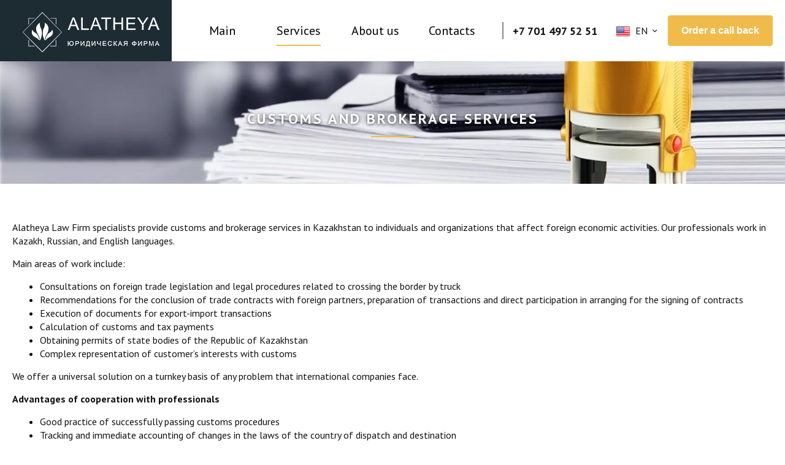

--- FILE ---
content_type: text/html; charset=UTF-8
request_url: https://www.alatheya.com/en/customs-and-brokerage-services.html
body_size: 15719
content:
<!DOCTYPE html>
<html lang="en">
	<head>

    <!-- Global site tag (gtag.js) - Google Analytics -->
    <script async src="https://www.googletagmanager.com/gtag/js?id=UA-143679373-1"></script>
    <script>window.dataLayer=window.dataLayer||[];function gtag(){dataLayer.push(arguments);}gtag('js',new Date());gtag('config','UA-143679373-1');</script>

    <meta http-equiv="Content-Type" content="text/html; charset=UTF-8"/> 
    <title>Customs and brokerage services - Alatheya Company provides a wide range of legal services in Almaty.</title>
    <base href="/en/"/>
    <meta name="viewport" content="width=device-width, initial-scale=1">
    <meta http-equiv="X-UA-Compatible" content="IE=edge">
    <link rel="preload" as="style" onload="this.rel = 'stylesheet'" href="https://fonts.googleapis.com/css?family=PT+Sans:400,700&amp;subset=cyrillic">

    <link href="[(site_url)]" rel="canonical">	
    <link rel="stylesheet" href="assets/templates/alatheya/css/main.css">
    
    <link rel="preconnect" href="https://www.gstatic.com">
    <link rel="preconnect" href="https://fonts.gstatic.com">

    <link rel="apple-touch-icon" sizes="57x57" href="assets/images/icon/xapple-icon-57x57.png.pagespeed.ic.eHNN80s4MH.webp">
    <link rel="apple-touch-icon" sizes="60x60" href="assets/images/icon/xapple-icon-60x60.png.pagespeed.ic.B7LTFYUvC7.webp">
    <link rel="apple-touch-icon" sizes="72x72" href="assets/images/icon/xapple-icon-72x72.png.pagespeed.ic.vTZc6wg2IN.webp">
    <link rel="apple-touch-icon" sizes="76x76" href="assets/images/icon/xapple-icon-76x76.png.pagespeed.ic.sre5TRAV8P.webp">
    <link rel="apple-touch-icon" sizes="114x114" href="assets/images/icon/xapple-icon-114x114.png.pagespeed.ic.w191Fro-I6.webp">
    <link rel="apple-touch-icon" sizes="120x120" href="assets/images/icon/xapple-icon-120x120.png.pagespeed.ic.aXR0BMrxIX.webp">
    <link rel="apple-touch-icon" sizes="144x144" href="assets/images/icon/xapple-icon-144x144.png.pagespeed.ic.cqLvQmUT5l.webp">
    <link rel="apple-touch-icon" sizes="152x152" href="assets/images/icon/xapple-icon-152x152.png.pagespeed.ic.EXgsfB276-.webp">
    <link rel="apple-touch-icon" sizes="180x180" href="assets/images/icon/apple-icon-180x180.png">
    <link rel="icon" type="image/png" sizes="192x192" href="assets/images/icon/xandroid-icon-192x192.png.pagespeed.ic.GNeJqq6c9Q.webp">
    <link rel="icon" type="image/png" sizes="32x32" href="assets/images/icon/xfavicon-32x32.png.pagespeed.ic.TfIgdH1lvi.webp">
    <link rel="icon" type="image/png" sizes="96x96" href="assets/images/icon/xfavicon-96x96.png.pagespeed.ic.nzBxk0TdOh.webp">
    <link rel="icon" type="image/png" sizes="16x16" href="assets/images/icon/xfavicon-16x16.png.pagespeed.ic.4xfkhq0KcG.webp">
    <!-- <link rel="manifest" href="assets/images/icon/manifest.json"> -->
    <meta name="msapplication-TileColor" content="#ffffff">
    <meta name="msapplication-TileImage" content="assets/images/icon/ms-icon-144x144.png">
    <meta name="theme-color" content="#ffffff">
    <meta name="Description" content="Alatheya provides a wide range of legal and customs clearance services in Kazakhstan. Alatheya employs highly qualified lawyers with broad experience and relevant education.">
</head>

	<body>
		<section class="top">
	<div class="top-header" itemscope itemtype="http://schema.org/Organization">
		<div class="logo">
			<a href="/en/" itemprop="url">
				<img src="[data-uri]" itemprop="logo" alt="Alatheya Company provides a wide range of legal services in Almaty." title="Alatheya Company provides a wide range of legal services in Almaty."/>
			</a>
			<meta itemprop="name" content="Alatheya Company provides a wide range of legal services in Almaty."/>
			<span itemprop="address" style="display: none;">г. Алматы, ул. Толе би, 187 уг. ул. Жарокова, офис 400а</span>
		</div>

		<nav class="navbar" role="navigation" data-spy="affix" data-offset-top="100">
			<div id="mobmenu"><span></span><span></span><span></span></div>
			<div id="navbar" itemscope itemtype="http://schema.org/SiteNavigationElement">
				<ul class="nav navbar-nav"><li class="first"><a href="/en/">Main</a></li><li class="active"><a href="services/">Services</a></li><li><a href="about.html">About us</a></li><li class="last"><a href="contact-us.html">Contacts</a></li></ul>
			</div>
		</nav>

		<div class="phoneblock">
			<span itemprop="telephone"><a href="tel:+77014975251" class="tel"><span>+7 701 497 52 51</span></a></span>
		</div>

	  <div class="lang"> 
		<span>
			<div id="curr_lang">
				<img src="[data-uri]"> EN</div>



		<div class="other_langs">
		  <div>
	<a href="/kz/services/customs-brokerage-services.html"><img src="[data-uri]">kz</a>
</div>

<div>
	<a href="/services/customs-brokerage-services.html"><img src="[data-uri]">ru</a>
</div>

		</div>
			</span> 
	  </div>

		<div class="callme">
			<button class="yellow">Order a call back</button>
		</div>
	</div>
</section>
		<main>
			<div class="servicetitle" style="background:url(assets/images/xtamojenno-brokerskie-uslugi.jpg.pagespeed.ic.peyeQtzry1.webp) no-repeat 50% 50%;background-size:cover"><h2 class="over">Customs and brokerage services</h2></div>

			
			<div id="content" class="container"><p>Alatheya Law Firm specialists provide customs and brokerage services in Kazakhstan to individuals and organizations that affect foreign economic activities. Our professionals work in Kazakh, Russian, and English languages.</p>
<p>Main areas of work include:</p>
<ul>
    <li>Consultations on foreign trade legislation and legal procedures related to crossing the border by truck</li>
    <li>Recommendations for the conclusion of trade contracts with foreign partners, preparation of transactions and direct participation in arranging for the signing of contracts</li>
    <li>Execution of documents for export-import transactions</li>
    <li>Calculation of customs and tax payments</li>
    <li>Obtaining permits of state bodies of the Republic of Kazakhstan</li>
    <li>Complex representation of customer&rsquo;s interests with customs</li>
</ul>
<p>We offer a universal solution on a turnkey basis of any problem that international companies face.<span class="Apple-converted-space">&nbsp;</span></p>
<p><b>Advantages of cooperation with professionals</b></p>
<ul>
<li>Good practice of successfully passing customs procedures</li>
<li>Tracking and immediate accounting of changes in the laws of the country of dispatch and destination</li>
<li>Correct and timely preparation of documentation</li>
<li>Effective advice on interaction with foreign partners</li>
<li>Protection against abuse and violations</li>
<li>Optimization of costs for transportation and storage of goods</li>
</ul>
<p>Every effort shall be taken to obtain legal preferences to speed up and secure the delivery of goods.</p>
<p><b>Customs clearance of goods</b></p>
<p>We deal with customs clearance of any type of goods, subject to specific requirements for legal clearance.</p>
<p>The following operations are performed during the import and export clearance:</p>
<ul>
<li>Submission of the Customs Declaration (CD) to the relevant services</li>
<li>Placement of goods in temporary storage warehouses (TSW) and providing a receipt</li>
<li>Registration and re-registration of foreign economic activity cards (FEA)</li>
<li>Closing of the TIR Carnet</li>
<li>Obtaining a transaction passport for currency control</li>
<li>Selection of commodity codes in the Unified Commodity Nomenclature of foreign economic activity of the Customs Union</li>
<li>Preparation of invoices, waybills</li>
<li>Signing reconciliation acts on payments and taxes</li>
</ul>
<p>The broker considers the measures of non-tariff regulation applied in the territory of the Customs Union, including direct restrictions on the supply of certain commodity groups: quotas, licensing, protective, and countervailing duties.</p>
<p><b>Customs disputes resolution</b></p>
<p>Our lawyers effectively resolve the disputes that arise between the participants in a foreign economic activity and the state bodies involved. Economic activity is brought into accordance with the Customs Code of the Customs Union and the regulatory acts of the participating states. Violations shall be challenged in higher instances.</p>
<p>Disputes usually relate to the declared value of goods, imposition of taxes, duties, and fees for importing or exporting. Chief officers of the customer organization, who are involved at the same time, avoid direct communication with the authorities and deal with their core business. The lawyer acts on the controversial issues, prepares the documents, and participates in the meetings.</p>
<p>Frequent disputes are the following:</p>
<ul>
<li>Determination of the country of origin of the product</li>
<li>Payment and refund of customs payments</li>
<li>Accrual of penalties, fines, and administrative penalties</li>
<li>Suspension of the release of products containing intellectual property without registration</li>
<li>Use of benefits and preferences</li>
<li>Incorrect classification of goods at customs</li>
<li>Inactivity of the customs authority, non-compliance with the terms of the cargo registration</li>
</ul>
<p>After being familiarized with the materials of the case, the expert shall give a legal assessment of the prospects in order to reach a decision in favor of the customer. If there are chances of success, the expert shall find the best ways to protect the violated rights. The expert shall then prepare the procedural documents for litigation, file a complaint or a statement of claim, collect evidence, participate in the case, and, if necessary, file an appeal and apply to the cassation instance.</p></div>
			

			<section id="preim">
				<div class="container">	
					<h2 class="over">Advantages of legal assistance in Alatheya</h2>
					<div id="preim-wrap">
						<div><img src="[data-uri]" alt=""/><br/>High effectiveness - systematic development of skills and knowledge allows to effectively resolve tasks that other companies are not able to resolve</div>
						<div><img src="[data-uri]" alt=""/><br/>Knowledge of the legislative basis - continuous monitoring of legislation and judicial innovations allows providing the high-quality services complying with modern realities</div>
						<div><img src="[data-uri]" alt=""/><br/>Individual approach - professionals find solutions in any problem based on available facts and norms of legislation</div>
						<div><img src="[data-uri]" alt=""/><br/>Confidentiality - provision of any service is strictly confidential, which is further guaranteed by the non-disclosure agreement</div>
					</div>
				</div>
			</section>
			
<section class="order">
	<div class="container">
		<h2 class="over">
		  Request a consultation
		</h2>
		<div id="ajaxForm">
            

			

            
            
                <form action="customs-and-brokerage-services.html" method="post">
                    <input type="hidden" name="contactfm" value="1">
                        <div class="fields">		
                            <div>									
                                <i class="demo-icon icon-user"></i>			
                                <input type="text" class="form-control" placeholder="Your name" name="name" value="">										
                            </div>
                            <div>
                                <i class="demo-icon icon-phone"></i>
                                <input type="text" class="form-control" placeholder="Phone" name="phone" value="">
                            </div>
                            <div>
                                <i class="demo-icon icon-mail"></i>
                                <input type="text" class="form-control" placeholder="E-mail" name="email" value="">
                            </div>	
                        </div>
                        <div>
                            <i class="demo-icon icon-chat"></i>
                            <textarea class="form-control" placeholder="Your message" name="text" rows="10"></textarea>
                        </div>		
                    
                        <button name="contactfm" type="submit" class="yellow btn-primary">Send</button>
                        
                        <small>
	By clicking the “send” button you agree to your personal data processing terms. 
	Additionally, this site is protected by reCAPTCHA and the Google
    <a href="https://policies.google.com/privacy" target="_blank">Privacy Policy</a> and
    <a href="https://policies.google.com/terms" target="_blank">Terms of Service</a> apply.
</small>
                        <script src="https://www.google.com/recaptcha/api.js?render=6Lda_qQUAAAAALt1KIXW9rjyY6YMYhQXvtVJUjhw&hl=en"></script>
<input type="hidden" name="token-contactfm-form">
<input type="hidden" name="action-contactfm-form" value="customsandbrokerageserviceshtml">
<script>grecaptcha.ready(function(){grecaptcha.execute('6Lda_qQUAAAAALt1KIXW9rjyY6YMYhQXvtVJUjhw',{action:'customsandbrokerageserviceshtml'}).then(function(token){document.querySelector('[name="token-contactfm-form"]').value=token;});});</script>

                </form>
            
		</div>	
	</div>
</section>
		</main>
		<footer class="footer" itemscope="" itemtype="http://schema.org/WPFooter">
	<div class="container">
		<div id="footer-wrap">
			<div class="left">
				<ul class="nav navbar-nav"><li class="first"><a href="/en/">Main</a></li><li class="active"><a href="services/">Services</a></li><li><a href="about.html">About us</a></li><li class="last"><a href="contact-us.html">Contacts</a></li></ul>

				<div class="logo">
					<img src="[data-uri]" alt="Alatheya Company provides a wide range of legal services in Almaty."/>
					<div>Alatheya</div>Law firm
				</div>	
			</div>
			<div class="right">
				<div itemscope itemtype="http://schema.org/SiteNavigationElement">
					<h2 class="over">Services</h2>
					<ul class="nav navbar-nav"><li class="first"><a href="representation-in-court.html">Representation in court</a></li><li><a href="transactions-support.html">Transactions support</a></li><li class="active"><a href="customs-and-brokerage-services.html">Customs and brokerage services</a></li><li><a href="legal-consultation.html">Legal advice</a></li><li><a href="other-legal-services.html">Legal services (summarizing)</a></li><li><a href="verification-of-kazakhstani-entity.html">Company Verification</a></li><li><a href="abonentskoe-obsluzhivanie.html">Monthly legal support</a></li><li class="last"><a href="poluchenie-licenzij.html">Obtaining licenses</a></li></ul>
				</div>
				<div itemscope="" itemtype="http://schema.org/PostalAddress">
					<h2 class="over">Contacts</h2>
					<div class="block">
						<div>
							<a href="tel:+77014975251" class="icon-phone" itemprop="telephone">Phone: +7 701 497 52 51</a><br/>
							<a class="icon-fax" itemprop="telephone">Fax: + 7 727 379 67 75</a>
						</div>
						<div>
							<div class="icon-location" itemprop="addressLocality">
  							  187 Tole Bi St, Suite 400a
							  <br/>
  							  Almaty, 050008 Republic of Kazakhstan
							  </div>
							<!-- <div class="icon-mail" itemprop="email">E-mail: <a href="mailto:alatheya@alatheya.com">alatheya@alatheya.com</a></div> -->
						</div>
					</div>
				</div>
				<div class="container" id="icons">
					<div class="row">
						<a href="https://www.linkedin.com/company/alatheya-law-firm" class="the-icons span3" title="Join us on Linked In" target="_blank">
							<i class="demo-icon icon-linkedin" aria-hidden="true"></i>
						</a>
						<a href="https://www.facebook.com/alatheyalawfirm" class="the-icons span3" title="Join us on Facebook" target="_blank">
							<i class="demo-icon icon-facebook" aria-hidden="true"></i>
						</a>
						<a href="https://www.instagram.com/alatheya_law_firm" class="the-icons span3" title="Join us on Instagram" target="_blank">
							<i class="demo-icon icon-instagram" aria-hidden="true"></i>
						</a>
					</div>
				</div>
			</div>
		</div>

		<div id="copyright">
			<div>© 2014-<span itemprop="copyrightYear">2019&nbsp;</span>Alatheya Law firm. All rights reserved</div>
			<a href="https://www.frankyants.com/" target="_blank">
				<img src="[data-uri]" alt="FRANKYANTS - Software Solutions and Services"/>
			</a>
		</div>
	</div>
</footer>
<!-- <div id="back"></div> -->
<div id="callorder" class="modal">
	<h3>Order a call back</h3>
	<div id="callorder-inner">
			

			

			
			
				<form id="call-back-form" action="customs-and-brokerage-services.html" method="post" class="form">
					<input type="hidden" name="call-back-form" value="1">
					<div class="fields">
						<div>
							<!--  -->
							<input type="text" class="form-control" id="call-back-name" name="call-back-name" value="" placeholder="Your name"/>										
						</div>
						<div>
							<!--  -->
							<input type="text" class="form-control" id="call-back-phone" name="call-back-phone" value="" placeholder="Phone"/>
						</div>
					</div>

					<button name="call-back-form" type="submit" id="call-back-submit" class="yellow btn-primary">Send
					</button>
					<script src="https://www.google.com/recaptcha/api.js?render=6Lda_qQUAAAAALt1KIXW9rjyY6YMYhQXvtVJUjhw&hl=en"></script>
<input type="hidden" name="token-call-back-form">
<input type="hidden" name="action-call-back-form" value="customsandbrokerageserviceshtml">
<script>grecaptcha.ready(function(){grecaptcha.execute('6Lda_qQUAAAAALt1KIXW9rjyY6YMYhQXvtVJUjhw',{action:'customsandbrokerageserviceshtml'}).then(function(token){document.querySelector('[name="token-call-back-form"]').value=token;});});</script>

					
				</form>
		  
	</div>
	<small>
	By clicking the “send” button you agree to your personal data processing terms. 
	Additionally, this site is protected by reCAPTCHA and the Google
    <a href="https://policies.google.com/privacy" target="_blank">Privacy Policy</a> and
    <a href="https://policies.google.com/terms" target="_blank">Terms of Service</a> apply.
</small>
	<div class="close"></div>
</div>


 <script src="assets/templates/alatheya/js/jquery.min.js"></script> 
 <link rel="stylesheet" href="assets/templates/alatheya/css/swiper.min.css"/> 
 <script src="assets/templates/alatheya/js/swiper.min.js"></script> 
 <script src="assets/templates/alatheya/js/jquery.maskedinput.min.js"></script> 
 <script src="assets/templates/alatheya/js/script.js"></script>
	</body>
</html>

--- FILE ---
content_type: text/html; charset=utf-8
request_url: https://www.google.com/recaptcha/api2/anchor?ar=1&k=6Lda_qQUAAAAALt1KIXW9rjyY6YMYhQXvtVJUjhw&co=aHR0cHM6Ly93d3cuYWxhdGhleWEuY29tOjQ0Mw..&hl=en&v=PoyoqOPhxBO7pBk68S4YbpHZ&size=invisible&anchor-ms=20000&execute-ms=30000&cb=che768hk09t2
body_size: 48962
content:
<!DOCTYPE HTML><html dir="ltr" lang="en"><head><meta http-equiv="Content-Type" content="text/html; charset=UTF-8">
<meta http-equiv="X-UA-Compatible" content="IE=edge">
<title>reCAPTCHA</title>
<style type="text/css">
/* cyrillic-ext */
@font-face {
  font-family: 'Roboto';
  font-style: normal;
  font-weight: 400;
  font-stretch: 100%;
  src: url(//fonts.gstatic.com/s/roboto/v48/KFO7CnqEu92Fr1ME7kSn66aGLdTylUAMa3GUBHMdazTgWw.woff2) format('woff2');
  unicode-range: U+0460-052F, U+1C80-1C8A, U+20B4, U+2DE0-2DFF, U+A640-A69F, U+FE2E-FE2F;
}
/* cyrillic */
@font-face {
  font-family: 'Roboto';
  font-style: normal;
  font-weight: 400;
  font-stretch: 100%;
  src: url(//fonts.gstatic.com/s/roboto/v48/KFO7CnqEu92Fr1ME7kSn66aGLdTylUAMa3iUBHMdazTgWw.woff2) format('woff2');
  unicode-range: U+0301, U+0400-045F, U+0490-0491, U+04B0-04B1, U+2116;
}
/* greek-ext */
@font-face {
  font-family: 'Roboto';
  font-style: normal;
  font-weight: 400;
  font-stretch: 100%;
  src: url(//fonts.gstatic.com/s/roboto/v48/KFO7CnqEu92Fr1ME7kSn66aGLdTylUAMa3CUBHMdazTgWw.woff2) format('woff2');
  unicode-range: U+1F00-1FFF;
}
/* greek */
@font-face {
  font-family: 'Roboto';
  font-style: normal;
  font-weight: 400;
  font-stretch: 100%;
  src: url(//fonts.gstatic.com/s/roboto/v48/KFO7CnqEu92Fr1ME7kSn66aGLdTylUAMa3-UBHMdazTgWw.woff2) format('woff2');
  unicode-range: U+0370-0377, U+037A-037F, U+0384-038A, U+038C, U+038E-03A1, U+03A3-03FF;
}
/* math */
@font-face {
  font-family: 'Roboto';
  font-style: normal;
  font-weight: 400;
  font-stretch: 100%;
  src: url(//fonts.gstatic.com/s/roboto/v48/KFO7CnqEu92Fr1ME7kSn66aGLdTylUAMawCUBHMdazTgWw.woff2) format('woff2');
  unicode-range: U+0302-0303, U+0305, U+0307-0308, U+0310, U+0312, U+0315, U+031A, U+0326-0327, U+032C, U+032F-0330, U+0332-0333, U+0338, U+033A, U+0346, U+034D, U+0391-03A1, U+03A3-03A9, U+03B1-03C9, U+03D1, U+03D5-03D6, U+03F0-03F1, U+03F4-03F5, U+2016-2017, U+2034-2038, U+203C, U+2040, U+2043, U+2047, U+2050, U+2057, U+205F, U+2070-2071, U+2074-208E, U+2090-209C, U+20D0-20DC, U+20E1, U+20E5-20EF, U+2100-2112, U+2114-2115, U+2117-2121, U+2123-214F, U+2190, U+2192, U+2194-21AE, U+21B0-21E5, U+21F1-21F2, U+21F4-2211, U+2213-2214, U+2216-22FF, U+2308-230B, U+2310, U+2319, U+231C-2321, U+2336-237A, U+237C, U+2395, U+239B-23B7, U+23D0, U+23DC-23E1, U+2474-2475, U+25AF, U+25B3, U+25B7, U+25BD, U+25C1, U+25CA, U+25CC, U+25FB, U+266D-266F, U+27C0-27FF, U+2900-2AFF, U+2B0E-2B11, U+2B30-2B4C, U+2BFE, U+3030, U+FF5B, U+FF5D, U+1D400-1D7FF, U+1EE00-1EEFF;
}
/* symbols */
@font-face {
  font-family: 'Roboto';
  font-style: normal;
  font-weight: 400;
  font-stretch: 100%;
  src: url(//fonts.gstatic.com/s/roboto/v48/KFO7CnqEu92Fr1ME7kSn66aGLdTylUAMaxKUBHMdazTgWw.woff2) format('woff2');
  unicode-range: U+0001-000C, U+000E-001F, U+007F-009F, U+20DD-20E0, U+20E2-20E4, U+2150-218F, U+2190, U+2192, U+2194-2199, U+21AF, U+21E6-21F0, U+21F3, U+2218-2219, U+2299, U+22C4-22C6, U+2300-243F, U+2440-244A, U+2460-24FF, U+25A0-27BF, U+2800-28FF, U+2921-2922, U+2981, U+29BF, U+29EB, U+2B00-2BFF, U+4DC0-4DFF, U+FFF9-FFFB, U+10140-1018E, U+10190-1019C, U+101A0, U+101D0-101FD, U+102E0-102FB, U+10E60-10E7E, U+1D2C0-1D2D3, U+1D2E0-1D37F, U+1F000-1F0FF, U+1F100-1F1AD, U+1F1E6-1F1FF, U+1F30D-1F30F, U+1F315, U+1F31C, U+1F31E, U+1F320-1F32C, U+1F336, U+1F378, U+1F37D, U+1F382, U+1F393-1F39F, U+1F3A7-1F3A8, U+1F3AC-1F3AF, U+1F3C2, U+1F3C4-1F3C6, U+1F3CA-1F3CE, U+1F3D4-1F3E0, U+1F3ED, U+1F3F1-1F3F3, U+1F3F5-1F3F7, U+1F408, U+1F415, U+1F41F, U+1F426, U+1F43F, U+1F441-1F442, U+1F444, U+1F446-1F449, U+1F44C-1F44E, U+1F453, U+1F46A, U+1F47D, U+1F4A3, U+1F4B0, U+1F4B3, U+1F4B9, U+1F4BB, U+1F4BF, U+1F4C8-1F4CB, U+1F4D6, U+1F4DA, U+1F4DF, U+1F4E3-1F4E6, U+1F4EA-1F4ED, U+1F4F7, U+1F4F9-1F4FB, U+1F4FD-1F4FE, U+1F503, U+1F507-1F50B, U+1F50D, U+1F512-1F513, U+1F53E-1F54A, U+1F54F-1F5FA, U+1F610, U+1F650-1F67F, U+1F687, U+1F68D, U+1F691, U+1F694, U+1F698, U+1F6AD, U+1F6B2, U+1F6B9-1F6BA, U+1F6BC, U+1F6C6-1F6CF, U+1F6D3-1F6D7, U+1F6E0-1F6EA, U+1F6F0-1F6F3, U+1F6F7-1F6FC, U+1F700-1F7FF, U+1F800-1F80B, U+1F810-1F847, U+1F850-1F859, U+1F860-1F887, U+1F890-1F8AD, U+1F8B0-1F8BB, U+1F8C0-1F8C1, U+1F900-1F90B, U+1F93B, U+1F946, U+1F984, U+1F996, U+1F9E9, U+1FA00-1FA6F, U+1FA70-1FA7C, U+1FA80-1FA89, U+1FA8F-1FAC6, U+1FACE-1FADC, U+1FADF-1FAE9, U+1FAF0-1FAF8, U+1FB00-1FBFF;
}
/* vietnamese */
@font-face {
  font-family: 'Roboto';
  font-style: normal;
  font-weight: 400;
  font-stretch: 100%;
  src: url(//fonts.gstatic.com/s/roboto/v48/KFO7CnqEu92Fr1ME7kSn66aGLdTylUAMa3OUBHMdazTgWw.woff2) format('woff2');
  unicode-range: U+0102-0103, U+0110-0111, U+0128-0129, U+0168-0169, U+01A0-01A1, U+01AF-01B0, U+0300-0301, U+0303-0304, U+0308-0309, U+0323, U+0329, U+1EA0-1EF9, U+20AB;
}
/* latin-ext */
@font-face {
  font-family: 'Roboto';
  font-style: normal;
  font-weight: 400;
  font-stretch: 100%;
  src: url(//fonts.gstatic.com/s/roboto/v48/KFO7CnqEu92Fr1ME7kSn66aGLdTylUAMa3KUBHMdazTgWw.woff2) format('woff2');
  unicode-range: U+0100-02BA, U+02BD-02C5, U+02C7-02CC, U+02CE-02D7, U+02DD-02FF, U+0304, U+0308, U+0329, U+1D00-1DBF, U+1E00-1E9F, U+1EF2-1EFF, U+2020, U+20A0-20AB, U+20AD-20C0, U+2113, U+2C60-2C7F, U+A720-A7FF;
}
/* latin */
@font-face {
  font-family: 'Roboto';
  font-style: normal;
  font-weight: 400;
  font-stretch: 100%;
  src: url(//fonts.gstatic.com/s/roboto/v48/KFO7CnqEu92Fr1ME7kSn66aGLdTylUAMa3yUBHMdazQ.woff2) format('woff2');
  unicode-range: U+0000-00FF, U+0131, U+0152-0153, U+02BB-02BC, U+02C6, U+02DA, U+02DC, U+0304, U+0308, U+0329, U+2000-206F, U+20AC, U+2122, U+2191, U+2193, U+2212, U+2215, U+FEFF, U+FFFD;
}
/* cyrillic-ext */
@font-face {
  font-family: 'Roboto';
  font-style: normal;
  font-weight: 500;
  font-stretch: 100%;
  src: url(//fonts.gstatic.com/s/roboto/v48/KFO7CnqEu92Fr1ME7kSn66aGLdTylUAMa3GUBHMdazTgWw.woff2) format('woff2');
  unicode-range: U+0460-052F, U+1C80-1C8A, U+20B4, U+2DE0-2DFF, U+A640-A69F, U+FE2E-FE2F;
}
/* cyrillic */
@font-face {
  font-family: 'Roboto';
  font-style: normal;
  font-weight: 500;
  font-stretch: 100%;
  src: url(//fonts.gstatic.com/s/roboto/v48/KFO7CnqEu92Fr1ME7kSn66aGLdTylUAMa3iUBHMdazTgWw.woff2) format('woff2');
  unicode-range: U+0301, U+0400-045F, U+0490-0491, U+04B0-04B1, U+2116;
}
/* greek-ext */
@font-face {
  font-family: 'Roboto';
  font-style: normal;
  font-weight: 500;
  font-stretch: 100%;
  src: url(//fonts.gstatic.com/s/roboto/v48/KFO7CnqEu92Fr1ME7kSn66aGLdTylUAMa3CUBHMdazTgWw.woff2) format('woff2');
  unicode-range: U+1F00-1FFF;
}
/* greek */
@font-face {
  font-family: 'Roboto';
  font-style: normal;
  font-weight: 500;
  font-stretch: 100%;
  src: url(//fonts.gstatic.com/s/roboto/v48/KFO7CnqEu92Fr1ME7kSn66aGLdTylUAMa3-UBHMdazTgWw.woff2) format('woff2');
  unicode-range: U+0370-0377, U+037A-037F, U+0384-038A, U+038C, U+038E-03A1, U+03A3-03FF;
}
/* math */
@font-face {
  font-family: 'Roboto';
  font-style: normal;
  font-weight: 500;
  font-stretch: 100%;
  src: url(//fonts.gstatic.com/s/roboto/v48/KFO7CnqEu92Fr1ME7kSn66aGLdTylUAMawCUBHMdazTgWw.woff2) format('woff2');
  unicode-range: U+0302-0303, U+0305, U+0307-0308, U+0310, U+0312, U+0315, U+031A, U+0326-0327, U+032C, U+032F-0330, U+0332-0333, U+0338, U+033A, U+0346, U+034D, U+0391-03A1, U+03A3-03A9, U+03B1-03C9, U+03D1, U+03D5-03D6, U+03F0-03F1, U+03F4-03F5, U+2016-2017, U+2034-2038, U+203C, U+2040, U+2043, U+2047, U+2050, U+2057, U+205F, U+2070-2071, U+2074-208E, U+2090-209C, U+20D0-20DC, U+20E1, U+20E5-20EF, U+2100-2112, U+2114-2115, U+2117-2121, U+2123-214F, U+2190, U+2192, U+2194-21AE, U+21B0-21E5, U+21F1-21F2, U+21F4-2211, U+2213-2214, U+2216-22FF, U+2308-230B, U+2310, U+2319, U+231C-2321, U+2336-237A, U+237C, U+2395, U+239B-23B7, U+23D0, U+23DC-23E1, U+2474-2475, U+25AF, U+25B3, U+25B7, U+25BD, U+25C1, U+25CA, U+25CC, U+25FB, U+266D-266F, U+27C0-27FF, U+2900-2AFF, U+2B0E-2B11, U+2B30-2B4C, U+2BFE, U+3030, U+FF5B, U+FF5D, U+1D400-1D7FF, U+1EE00-1EEFF;
}
/* symbols */
@font-face {
  font-family: 'Roboto';
  font-style: normal;
  font-weight: 500;
  font-stretch: 100%;
  src: url(//fonts.gstatic.com/s/roboto/v48/KFO7CnqEu92Fr1ME7kSn66aGLdTylUAMaxKUBHMdazTgWw.woff2) format('woff2');
  unicode-range: U+0001-000C, U+000E-001F, U+007F-009F, U+20DD-20E0, U+20E2-20E4, U+2150-218F, U+2190, U+2192, U+2194-2199, U+21AF, U+21E6-21F0, U+21F3, U+2218-2219, U+2299, U+22C4-22C6, U+2300-243F, U+2440-244A, U+2460-24FF, U+25A0-27BF, U+2800-28FF, U+2921-2922, U+2981, U+29BF, U+29EB, U+2B00-2BFF, U+4DC0-4DFF, U+FFF9-FFFB, U+10140-1018E, U+10190-1019C, U+101A0, U+101D0-101FD, U+102E0-102FB, U+10E60-10E7E, U+1D2C0-1D2D3, U+1D2E0-1D37F, U+1F000-1F0FF, U+1F100-1F1AD, U+1F1E6-1F1FF, U+1F30D-1F30F, U+1F315, U+1F31C, U+1F31E, U+1F320-1F32C, U+1F336, U+1F378, U+1F37D, U+1F382, U+1F393-1F39F, U+1F3A7-1F3A8, U+1F3AC-1F3AF, U+1F3C2, U+1F3C4-1F3C6, U+1F3CA-1F3CE, U+1F3D4-1F3E0, U+1F3ED, U+1F3F1-1F3F3, U+1F3F5-1F3F7, U+1F408, U+1F415, U+1F41F, U+1F426, U+1F43F, U+1F441-1F442, U+1F444, U+1F446-1F449, U+1F44C-1F44E, U+1F453, U+1F46A, U+1F47D, U+1F4A3, U+1F4B0, U+1F4B3, U+1F4B9, U+1F4BB, U+1F4BF, U+1F4C8-1F4CB, U+1F4D6, U+1F4DA, U+1F4DF, U+1F4E3-1F4E6, U+1F4EA-1F4ED, U+1F4F7, U+1F4F9-1F4FB, U+1F4FD-1F4FE, U+1F503, U+1F507-1F50B, U+1F50D, U+1F512-1F513, U+1F53E-1F54A, U+1F54F-1F5FA, U+1F610, U+1F650-1F67F, U+1F687, U+1F68D, U+1F691, U+1F694, U+1F698, U+1F6AD, U+1F6B2, U+1F6B9-1F6BA, U+1F6BC, U+1F6C6-1F6CF, U+1F6D3-1F6D7, U+1F6E0-1F6EA, U+1F6F0-1F6F3, U+1F6F7-1F6FC, U+1F700-1F7FF, U+1F800-1F80B, U+1F810-1F847, U+1F850-1F859, U+1F860-1F887, U+1F890-1F8AD, U+1F8B0-1F8BB, U+1F8C0-1F8C1, U+1F900-1F90B, U+1F93B, U+1F946, U+1F984, U+1F996, U+1F9E9, U+1FA00-1FA6F, U+1FA70-1FA7C, U+1FA80-1FA89, U+1FA8F-1FAC6, U+1FACE-1FADC, U+1FADF-1FAE9, U+1FAF0-1FAF8, U+1FB00-1FBFF;
}
/* vietnamese */
@font-face {
  font-family: 'Roboto';
  font-style: normal;
  font-weight: 500;
  font-stretch: 100%;
  src: url(//fonts.gstatic.com/s/roboto/v48/KFO7CnqEu92Fr1ME7kSn66aGLdTylUAMa3OUBHMdazTgWw.woff2) format('woff2');
  unicode-range: U+0102-0103, U+0110-0111, U+0128-0129, U+0168-0169, U+01A0-01A1, U+01AF-01B0, U+0300-0301, U+0303-0304, U+0308-0309, U+0323, U+0329, U+1EA0-1EF9, U+20AB;
}
/* latin-ext */
@font-face {
  font-family: 'Roboto';
  font-style: normal;
  font-weight: 500;
  font-stretch: 100%;
  src: url(//fonts.gstatic.com/s/roboto/v48/KFO7CnqEu92Fr1ME7kSn66aGLdTylUAMa3KUBHMdazTgWw.woff2) format('woff2');
  unicode-range: U+0100-02BA, U+02BD-02C5, U+02C7-02CC, U+02CE-02D7, U+02DD-02FF, U+0304, U+0308, U+0329, U+1D00-1DBF, U+1E00-1E9F, U+1EF2-1EFF, U+2020, U+20A0-20AB, U+20AD-20C0, U+2113, U+2C60-2C7F, U+A720-A7FF;
}
/* latin */
@font-face {
  font-family: 'Roboto';
  font-style: normal;
  font-weight: 500;
  font-stretch: 100%;
  src: url(//fonts.gstatic.com/s/roboto/v48/KFO7CnqEu92Fr1ME7kSn66aGLdTylUAMa3yUBHMdazQ.woff2) format('woff2');
  unicode-range: U+0000-00FF, U+0131, U+0152-0153, U+02BB-02BC, U+02C6, U+02DA, U+02DC, U+0304, U+0308, U+0329, U+2000-206F, U+20AC, U+2122, U+2191, U+2193, U+2212, U+2215, U+FEFF, U+FFFD;
}
/* cyrillic-ext */
@font-face {
  font-family: 'Roboto';
  font-style: normal;
  font-weight: 900;
  font-stretch: 100%;
  src: url(//fonts.gstatic.com/s/roboto/v48/KFO7CnqEu92Fr1ME7kSn66aGLdTylUAMa3GUBHMdazTgWw.woff2) format('woff2');
  unicode-range: U+0460-052F, U+1C80-1C8A, U+20B4, U+2DE0-2DFF, U+A640-A69F, U+FE2E-FE2F;
}
/* cyrillic */
@font-face {
  font-family: 'Roboto';
  font-style: normal;
  font-weight: 900;
  font-stretch: 100%;
  src: url(//fonts.gstatic.com/s/roboto/v48/KFO7CnqEu92Fr1ME7kSn66aGLdTylUAMa3iUBHMdazTgWw.woff2) format('woff2');
  unicode-range: U+0301, U+0400-045F, U+0490-0491, U+04B0-04B1, U+2116;
}
/* greek-ext */
@font-face {
  font-family: 'Roboto';
  font-style: normal;
  font-weight: 900;
  font-stretch: 100%;
  src: url(//fonts.gstatic.com/s/roboto/v48/KFO7CnqEu92Fr1ME7kSn66aGLdTylUAMa3CUBHMdazTgWw.woff2) format('woff2');
  unicode-range: U+1F00-1FFF;
}
/* greek */
@font-face {
  font-family: 'Roboto';
  font-style: normal;
  font-weight: 900;
  font-stretch: 100%;
  src: url(//fonts.gstatic.com/s/roboto/v48/KFO7CnqEu92Fr1ME7kSn66aGLdTylUAMa3-UBHMdazTgWw.woff2) format('woff2');
  unicode-range: U+0370-0377, U+037A-037F, U+0384-038A, U+038C, U+038E-03A1, U+03A3-03FF;
}
/* math */
@font-face {
  font-family: 'Roboto';
  font-style: normal;
  font-weight: 900;
  font-stretch: 100%;
  src: url(//fonts.gstatic.com/s/roboto/v48/KFO7CnqEu92Fr1ME7kSn66aGLdTylUAMawCUBHMdazTgWw.woff2) format('woff2');
  unicode-range: U+0302-0303, U+0305, U+0307-0308, U+0310, U+0312, U+0315, U+031A, U+0326-0327, U+032C, U+032F-0330, U+0332-0333, U+0338, U+033A, U+0346, U+034D, U+0391-03A1, U+03A3-03A9, U+03B1-03C9, U+03D1, U+03D5-03D6, U+03F0-03F1, U+03F4-03F5, U+2016-2017, U+2034-2038, U+203C, U+2040, U+2043, U+2047, U+2050, U+2057, U+205F, U+2070-2071, U+2074-208E, U+2090-209C, U+20D0-20DC, U+20E1, U+20E5-20EF, U+2100-2112, U+2114-2115, U+2117-2121, U+2123-214F, U+2190, U+2192, U+2194-21AE, U+21B0-21E5, U+21F1-21F2, U+21F4-2211, U+2213-2214, U+2216-22FF, U+2308-230B, U+2310, U+2319, U+231C-2321, U+2336-237A, U+237C, U+2395, U+239B-23B7, U+23D0, U+23DC-23E1, U+2474-2475, U+25AF, U+25B3, U+25B7, U+25BD, U+25C1, U+25CA, U+25CC, U+25FB, U+266D-266F, U+27C0-27FF, U+2900-2AFF, U+2B0E-2B11, U+2B30-2B4C, U+2BFE, U+3030, U+FF5B, U+FF5D, U+1D400-1D7FF, U+1EE00-1EEFF;
}
/* symbols */
@font-face {
  font-family: 'Roboto';
  font-style: normal;
  font-weight: 900;
  font-stretch: 100%;
  src: url(//fonts.gstatic.com/s/roboto/v48/KFO7CnqEu92Fr1ME7kSn66aGLdTylUAMaxKUBHMdazTgWw.woff2) format('woff2');
  unicode-range: U+0001-000C, U+000E-001F, U+007F-009F, U+20DD-20E0, U+20E2-20E4, U+2150-218F, U+2190, U+2192, U+2194-2199, U+21AF, U+21E6-21F0, U+21F3, U+2218-2219, U+2299, U+22C4-22C6, U+2300-243F, U+2440-244A, U+2460-24FF, U+25A0-27BF, U+2800-28FF, U+2921-2922, U+2981, U+29BF, U+29EB, U+2B00-2BFF, U+4DC0-4DFF, U+FFF9-FFFB, U+10140-1018E, U+10190-1019C, U+101A0, U+101D0-101FD, U+102E0-102FB, U+10E60-10E7E, U+1D2C0-1D2D3, U+1D2E0-1D37F, U+1F000-1F0FF, U+1F100-1F1AD, U+1F1E6-1F1FF, U+1F30D-1F30F, U+1F315, U+1F31C, U+1F31E, U+1F320-1F32C, U+1F336, U+1F378, U+1F37D, U+1F382, U+1F393-1F39F, U+1F3A7-1F3A8, U+1F3AC-1F3AF, U+1F3C2, U+1F3C4-1F3C6, U+1F3CA-1F3CE, U+1F3D4-1F3E0, U+1F3ED, U+1F3F1-1F3F3, U+1F3F5-1F3F7, U+1F408, U+1F415, U+1F41F, U+1F426, U+1F43F, U+1F441-1F442, U+1F444, U+1F446-1F449, U+1F44C-1F44E, U+1F453, U+1F46A, U+1F47D, U+1F4A3, U+1F4B0, U+1F4B3, U+1F4B9, U+1F4BB, U+1F4BF, U+1F4C8-1F4CB, U+1F4D6, U+1F4DA, U+1F4DF, U+1F4E3-1F4E6, U+1F4EA-1F4ED, U+1F4F7, U+1F4F9-1F4FB, U+1F4FD-1F4FE, U+1F503, U+1F507-1F50B, U+1F50D, U+1F512-1F513, U+1F53E-1F54A, U+1F54F-1F5FA, U+1F610, U+1F650-1F67F, U+1F687, U+1F68D, U+1F691, U+1F694, U+1F698, U+1F6AD, U+1F6B2, U+1F6B9-1F6BA, U+1F6BC, U+1F6C6-1F6CF, U+1F6D3-1F6D7, U+1F6E0-1F6EA, U+1F6F0-1F6F3, U+1F6F7-1F6FC, U+1F700-1F7FF, U+1F800-1F80B, U+1F810-1F847, U+1F850-1F859, U+1F860-1F887, U+1F890-1F8AD, U+1F8B0-1F8BB, U+1F8C0-1F8C1, U+1F900-1F90B, U+1F93B, U+1F946, U+1F984, U+1F996, U+1F9E9, U+1FA00-1FA6F, U+1FA70-1FA7C, U+1FA80-1FA89, U+1FA8F-1FAC6, U+1FACE-1FADC, U+1FADF-1FAE9, U+1FAF0-1FAF8, U+1FB00-1FBFF;
}
/* vietnamese */
@font-face {
  font-family: 'Roboto';
  font-style: normal;
  font-weight: 900;
  font-stretch: 100%;
  src: url(//fonts.gstatic.com/s/roboto/v48/KFO7CnqEu92Fr1ME7kSn66aGLdTylUAMa3OUBHMdazTgWw.woff2) format('woff2');
  unicode-range: U+0102-0103, U+0110-0111, U+0128-0129, U+0168-0169, U+01A0-01A1, U+01AF-01B0, U+0300-0301, U+0303-0304, U+0308-0309, U+0323, U+0329, U+1EA0-1EF9, U+20AB;
}
/* latin-ext */
@font-face {
  font-family: 'Roboto';
  font-style: normal;
  font-weight: 900;
  font-stretch: 100%;
  src: url(//fonts.gstatic.com/s/roboto/v48/KFO7CnqEu92Fr1ME7kSn66aGLdTylUAMa3KUBHMdazTgWw.woff2) format('woff2');
  unicode-range: U+0100-02BA, U+02BD-02C5, U+02C7-02CC, U+02CE-02D7, U+02DD-02FF, U+0304, U+0308, U+0329, U+1D00-1DBF, U+1E00-1E9F, U+1EF2-1EFF, U+2020, U+20A0-20AB, U+20AD-20C0, U+2113, U+2C60-2C7F, U+A720-A7FF;
}
/* latin */
@font-face {
  font-family: 'Roboto';
  font-style: normal;
  font-weight: 900;
  font-stretch: 100%;
  src: url(//fonts.gstatic.com/s/roboto/v48/KFO7CnqEu92Fr1ME7kSn66aGLdTylUAMa3yUBHMdazQ.woff2) format('woff2');
  unicode-range: U+0000-00FF, U+0131, U+0152-0153, U+02BB-02BC, U+02C6, U+02DA, U+02DC, U+0304, U+0308, U+0329, U+2000-206F, U+20AC, U+2122, U+2191, U+2193, U+2212, U+2215, U+FEFF, U+FFFD;
}

</style>
<link rel="stylesheet" type="text/css" href="https://www.gstatic.com/recaptcha/releases/PoyoqOPhxBO7pBk68S4YbpHZ/styles__ltr.css">
<script nonce="os7z2KOev4cZkA3LQjzVZg" type="text/javascript">window['__recaptcha_api'] = 'https://www.google.com/recaptcha/api2/';</script>
<script type="text/javascript" src="https://www.gstatic.com/recaptcha/releases/PoyoqOPhxBO7pBk68S4YbpHZ/recaptcha__en.js" nonce="os7z2KOev4cZkA3LQjzVZg">
      
    </script></head>
<body><div id="rc-anchor-alert" class="rc-anchor-alert"></div>
<input type="hidden" id="recaptcha-token" value="[base64]">
<script type="text/javascript" nonce="os7z2KOev4cZkA3LQjzVZg">
      recaptcha.anchor.Main.init("[\x22ainput\x22,[\x22bgdata\x22,\x22\x22,\[base64]/[base64]/[base64]/[base64]/[base64]/[base64]/KGcoTywyNTMsTy5PKSxVRyhPLEMpKTpnKE8sMjUzLEMpLE8pKSxsKSksTykpfSxieT1mdW5jdGlvbihDLE8sdSxsKXtmb3IobD0odT1SKEMpLDApO08+MDtPLS0pbD1sPDw4fFooQyk7ZyhDLHUsbCl9LFVHPWZ1bmN0aW9uKEMsTyl7Qy5pLmxlbmd0aD4xMDQ/[base64]/[base64]/[base64]/[base64]/[base64]/[base64]/[base64]\\u003d\x22,\[base64]\x22,\x22wr82dcK5XQ/Cl0LCh8Ohwr5gQcKvGEfCihPDmsOfw6DDhMKdUx7CicKRGynCoG4HYMOOwrPDrcKxw74QN3ZFdEPCpMKow7g2fMOXB13DlcKPcEzCosONw6FobsKtA8KidcK6PsKfwpRrwpDCtD0/[base64]/DqljDi8OjwpU/asKtVMKYw4F6F8K/C8O9w6/CvHnCkcO9w6UrfMOlbQ0uKsORw6fCp8Ovw7fCt0NYw6x1wo3Cj1U6KDxcw5nCgizDlFENZDI+Khlww6jDjRZCNRJaUMKmw7gsw5/Cm8OKTcOTwpVYNMK/KsKQfH1ww7HDrwHDjsK/wpbCjU3Dvl/[base64]/DmGUOw5Qrw67DrCDCiCQ/w6nCmHpjLlptcWPDoiErJ8O0TFXCgMOwW8Ocwr5UDcK9wrPCtMOAw6TCuQXCnngvLCIaC2c/w6jDmStbWATCu2hUwpDCksOiw6ZPKcO/[base64]/DqBjDkkvClsOMwr9KPR7CqmMQwoxaw79Hw4tcJMO3Dx1aw5nCuMKQw63CuRjCkgjChnfClW7CnDBhV8O0A0dCBMK4wr7DgR47w7PCqgPDkcKXJsKzFUXDmcK8w6LCpyvDhQg+w5zCrSkRQ2pNwr9YK8OZBsK3w5HCtn7CjVrCpcKNWMKbLxpebiYWw6/[base64]/CvEgrw6g/UR4cwqBxw43DnMORwo7DucKAw44iwrZmOADDi8KNwo/Dk0zCvMOuS8KNw4PDhcO4YcKhIsOcZDTDk8KaY0/[base64]/Cr8K+PsKrUsKzb8KRN0oGwqrCocKGIyTCv0DDqcKqWEMmQDoGCAbCosOkfMOnw7JQVMKfw5tGXVLCsCTCoV7CrHjCr8OGShTDocOYN8Ocwr5/H8OzOBfCmMOXaQcaB8KHM34zw7ksBcODeXDDtsKpwrPCmEwxUMKoXAolwpkWw7TCgcOfC8KhfsOKw6ZGwrDClMKVw7/DsFIbBcOWwqduwqDCrn0Pw57DnyTClsOcwqApwpLDnA/Dvjp+w5NrTsK1w5PCvkzDiMO5wr/Dt8OXw5cuBcOdwqs0K8K4FMKLSsKJwq/DkyBlwr5ORFF2LGwkaRnChsKgIyjDhsO1QsOHw6/ChDrDusKJbQ0FWMOoQCgoScOibWTDvDkrC8Omw7vClcK9GkbDik7DmsOhwqzCqMKFXcKAw6XCig/[base64]/CiTLCn8O4w5nDt2xXOArDszDDpcKFwoRaw4HCi3FHwo/DiGAPw73Dr3cbCMKcaMKFLsK0woN9w4/DksOpambDtR/DuyDCsWnDl3rDtk3ClzDCqMKKMMKCHMKaNsK9dnPCvURtwrzCtmsuFWMRAhPDpVvChCfCsMKPQEhEwqpSwp95w6HDjsOwVnhHw5zCi8K2wpjDisK9wo7Dv8OSV2XCtxQ7I8KRwp/[base64]/Cu2B+KzzCrl0oAcKAw6ofwpDDnRV1woLDuSvDiMKMwp/DoMOLwo/CrcKQwoxsbMKbJAfCisOLHMOzWcKxwqQhw6TDhHVkworDr3Y0w6vDj2piUiXDumrClcKvwozDqsOdw5ttDg0Uw6/CvsKfOcKbwpxuwqfCs8OwwqbDjMOwL8Kjw6DCvH8Pw68DdhM3w4Mse8KNAiMMw4ZuwpPDqmQ5w6LDmcKEHw8BWgPDpjjClMOUw5HCnsKswrYVNUZVwobDsSTCgcK4UmthwqPCt8K0w6AHa1kQwr/DuljCnsKbwoo2HcKufMKHw6PCslrDg8KZwqdVwpQ+XsKuw7cQZcK7w7DCncKQwr3CvGTDscK8wogXwohkwrsyccODw4EpwqvCtkclXkTDlcKDw6syemYUw4vDhE/Cv8KLw793w6XDkRPChxpybBbDgFfDgkoRHnjDswfClsKnwqbCjMOVw6ITGcOBWMO5w5TDjCXCn2bDmhjDmD/DgnHCtMO9w5FIwqBOwrNcTiTCisOCwrvDnsKGwr3CpzjDocOEw7pRHRs2woQFw4kCDSXCr8ObwrMAw7p6PjTDncK9fcKfOFgDwrZFahDDhcK1w5jDpsONdCjChxvCrcKvYsKpIsOyw67CkMKPXlkTwpvDu8KNMMOBQRfDuSrDosOaw4BSeF3DjD/ChMOKw6rDp2saaMOMw6MDw5Eqwo8oexlDOT0iw4DDkjsBDMKtwoxewoZ8w63CjsOZw7LConBswooLw4dgdFRUw7oAwqArw7/DsRctw5PCksOIw4N5e8OFV8OXwrY3wrbDkTnCs8OzwqHDvcKZwrlWacK/[base64]/DtHohwpbDosOVw77CssOuEhLCvSvDrVPDiEFNNsO3DhItwoLDj8OcAcOxA3wCa8KCw70yw67DhMOcMsKMbUjChj3CqcKXK8OcHcKew5Y8w5XCuBEAaMK9w61OwodCw4xxw4dJwrAzwqTDuMK3e2XDinVUDyPCkn/CqgVwfSMfwoEDw57DnMOWwpx3T8K+FGpiIMOkPcKcdsKYwqhMwpd3R8O9J0NQw4bCj8OlwpDCoS1qZz7Ct1hfecOYQl/DjHzDmUPDu8K0IMOrwozCiMKRWsK8KkDDlsKVwqFjw49LbcOVwqPDjgPCm8KfTTRVwpA/wrPDjxzDrQPCsjADwqZNORfCuMOowrvDr8KzXMOxwrjCnTfDmT5vTSHCpQkIM1taw4TCrMKHdcKQw7Rfw4TCrHTDt8OHEBrDqMOtw4rCuBt1w4Znw7DCunXCnsKSwrU9wpsEMCzDtgvCvsKfw5Iew5TDg8Kgwr/DmsKZVVsIwrrDp0F0Hk/DvMK7C8OjFMKXwpVuXsK0OsKbwo0gF3YiFhlWw53Cs0XCtWsnCsO/bXbDmMKIJFXDt8KTH8OVw6diKWrCnRNScgnDg2tswoBxwpzDhHcMw4oRJ8KwU3JsH8OOw68uwrFSXzRPBMORw7A0QsKAUcKPf8KpfSLCvsO7w6B0w6nDicOcw5PDqMOERnHChMKud8OIc8KKH3vChyvCqcOCwoDCqMOTw4A/w7/DlMONwrrDo8ObcCVYTMKWw5xow7XCsm1aSWnDqksoScOiw6PDk8O1w5U7dMKPOMOQTMOFw6DCqhZxdMOUw4TDs1jDvcKXYyMywoXDohZrN8K3eUzCk8KWw4Z/[base64]/E8OfTsO+bzoww60JwqTDi8O/w6ZQM8OlwrRcJsOFw7dBwpQsPDZkwozCgsOpwqLCisKFfcOpw7VJwojDvsKvw6lhwoMDw7bDq1IIQBjDgMK4esKGw4sHasO9S8OxTmrDncO0H2QMwqHCssKBScKtTWXDrDfCg8OZV8O9OsOMXcOwwro+w6/Dg2Eow6IBesORw7DDocO4WiYyw5TChMOPfsK+SkM1wrtJdsOcwrVEAsKFHsOtwpI9w6bColw1A8K1Z8O4Eh3Cl8OiZcOvwr3DsywvbWpYMx4zDw43w6zDihZjLMOnw6fDj8KMw6PDr8OMecOMwr/DtsKow7jDkAx8WcKmcxjDp8O6w7oiw6TDssODFMKmXUbDhgvCpzdIw7/Co8OAw41xFjIsPMO/a0vCicKnw7vDoVhlUcOwYhrDj0tbw6nCsMKKTz3CuEAAw6rDjyfCkjMKKEvChDsVNTkwMsKMw5DDvjnDo8KQWHwJwqVpwr/ChEocQcKAOBrDoTAVw7bCg3cxacOzw7LCuQtmayzCncKmczMhcCXCuX8UwoVQw5ESUlxZw4YJKMObV8KxIHcHLH8Iw7/CuMO1FDTCvTxZFG7CoiRpScKKVsKSw6xQAlJKw71ew6TDmG3DtcKbwoghM1fDhsKeTGnCpgIow7gsHDhxPiVAw7HDoMOaw7/[base64]/Cv3nDgS8GAcOwdiNcwoXCiTLCgsOHNsKnKMO/FcOhw47ChcKbwqM6P28sw5bDssOJw4HDqcKJw5IQY8KLDsO3w4tdwpLDt3PCncKQw5jCpnjDllJ0aCjCqsKaw4giwpXDpk7CtMKKSsKjGcOlw6DDv8ONwoNgwpTDpGnCrcK5w7/Dk17Cj8OndcOACsO/MQ7DscKhN8KpAnMLw7Buw4rCgw/DscOdwrdIwpkLXS53w6DDu8Owwr/[base64]/DvMK3w6lrI8OuH8OWKcOcUy9HSsOdw7XCqlQle8OkVXtpACrClWDDpsKpFlduw6LDpydDwr9iZRvDsyRIwrTDjV3CgQkfOWVcwq/DpEdAf8KpwrQKwpPCuhANwrvDmFJobcOdW8KoGsOpDMOWakTCsgpBw4zCqTXDgipIecK6w70ywr/[base64]/E1TCjsOjAcKoAcOpwrcgwqs+ccKqw6PDlcOvbsOZNgHCuH/CmMODwrRZwoF9w5tXw4XCshrDm3PCgzTDsxHCn8OgDsO/[base64]/CpklIIsO8AsOZw7LDt8KOGsOdY8K0wpDDjMOtwo/[base64]/Cg1TCicOQw49POxbCk8K0YcKbw5rCtyEawqPCicOywo4tL8OBwr9gLsKvOC3Cp8OBLyLDg0/CsgrDuCPDlsOvw5sewpXDj3xsNhp+w7XChm7CthZ3FXgDKsOqVcKwSVbCn8OPIE8oYDPDsBDDi8OVw4IVwo/Dj8KZwqULwr8Vw67Ckg/DqMKCEGnCvm7DqXIQw6TCk8KWwr5Nc8Kbw6LCvxsEw4HCsMKuwqUpwofCu0BOMcOPGBvDmcKTIsOWw788w48CHmXCvcK5IiDCpkRJwqwSE8OpwqHDnzzCg8KwwoF1w7PDqikVwpE9wq3DmB/DmwLDpMKvw6PCrDrDqsK0wp7CisODwoUDw5nDqw5/D09Kwr9+esKjP8KAHMOUwrBXewPChHvDvSzDmcKrIhzDrcKUwp/DtH5Dw4bDrMOhOjrChH5DTcKIOB7DnUsmQ1VadMOcIEIbQ0rDlVLDj2LDl8K2w5DDgcOTTcOZPFXDqsKqSUxwMsKCw5czOh3DqHZkCsKlw6XCpsOsY8OwwqrCvWbCvsOAwrcXwoXDgQHDkMO7w6RZwrsTwqfDp8KoEcKkw499w63DuFXDsxBEw6TDhh/CmHPDusODKMOPc8O/KFhjwr1uw54sw5DDnBxPZioLw6twIsOvfXtbwoXCqz4BHDPCucOpbMOuw4sfw7XCgsK0RMOdw4DCrMKtYw/DucKxSsOzw5/DnndIwo8Sw5PDr8KVTEQJwq3DjxAiw7vDq2XCrWx6SFvChsKmw6DCsRF9wo/DgcOTCBxHw7DDjSIywprCk34qw5/CucKlRcKfw4RMw7Q1ccOoJQvDmMKkXMK2RiTDollUMjF8OnHChRdgHivCs8ObVA80w5R8w6Q7RVFvQMOrw6/Du33CocO7PUPDusKedX40wp9gwoZGaMK3Y8OTwr8+wpXCl8OuwoVdwq5ow6kFCCPDqHTCs8KJI2p0w77CrxDCmcKdwpMKGMOOw4zDqGAof8OHBFbCtMOZWMOTw70sw79cw6lJw6kjF8OkRyU3wqlXw7PCscOPaFs8w5/[base64]/DocORwrbCmy0oPl/Cr2cXw4/[base64]/DpkvCizTCu8Kbw5hnw6szGA5Sw77CtMKUw73CgCRYw6/DocKLwoVMcG1Lwo7CvD7CmBgww5bDuQPDiRZyw4rDhQvCtGEUw6bChD/[base64]/DsMOJfxnDuiEQwpjCpMOQBcK+CXYVw6TDoAllUnI/w5Yvw4IOFcOZEsKkFzvDk8KyZX/Dj8OnB3DDg8KWNSRKHiQMeMKuwrsMDip3woRnVD3ChUwPciZeDlohYyTDj8OkwqPCiMOJV8O8IkfCuDjDsMKDccK/w4nDhmkZajg8w4PDo8OgfmrDkcKXw5xSTcOqw6AGwoTChxTCl8O+Tl9WOQoZQMOTYH4Tw4/[base64]/TMOow4BrW8OxIAnCvwDDn0c0KsO+w4jDtg0AZW1bwq/DhlxTwrjDmF1uc10MccOQXQEGwrbChTnDkcKRV8O2woDChmdBw795SXkwcj3CmcOhw516wrjDlsOeF11XSMKrNhvCt0zDrMKJR258FWHCo8KTOVhXYTkpw5MVw7/CkxnDjMOHIMOcIlPDl8OtaCvDlsKaC0cRw6nCvwHDhsOlw57CmsKPwos0w7LDgsOCeQDDrFXDkWcGwoo0woPCvmlPw5DCtAjClx4Zw4/DpSgVF8OYw5HCnQLDvjxewpYLw5fDsMK6w55AD1NTI8KRLMKsKMOOwpdAw6XDlMKfw4UdSCNHC8KLHBhUI2I2w4XDjiXCvzhHT0c/[base64]/w4PCigQtwpDDg8KgTsOYwpdgwrbDmnDDkcKTw53CusKrPB/Dki3DjMOSw4wBwoLDrMKKwptIw6QWAknDpkDCimTCvsOXH8KWw78tOC/Dq8OBwoQNIBTDvsOTw47Dth/[base64]/[base64]/Y1vDtcK0Am3DkcKEdMKYe37CiSk6woxpwrDDuGMlD8OFbSl1wr1eccKCwr7CkUjCvkjCrzvCnMOtwr/DtcKzY8OIf20Kw7FcWHM4E8OhMQjCk8KvBMOww4hbJnrCjhElHAHDpcKgwrV/[base64]/[base64]/[base64]/Dj0XCpMKIbsKUAGhjNmUIUcOTw5wrE8ONwpQKwrYRRVZvwpXDnWNFwpjDi0bDoMKCM8KEwoItQcKHGMO9dsOPwqvDv1dpwozCvcOXw5osw4LDtcOPw5fCt3jClMO8w4wcMSvDlsOwVRx7F8Obwphnw5M5WgFiwoBKw6NQY23Dti8mYcKgHcOJe8K/[base64]/wqPDisKcFcKQw5/CkyrDhDHDpSwSwrcEGsK5wrPDkcKHw6rDnDzDjTYqQ8KpeUdyw4nDqcKSX8OBw4duw5R2w5LDpFrCv8KCGsOSDHB2woR5woEXEHkwwohfw4HDgR8swoMFZ8KIw4bCkMKmwrpPOsOCcQkSw503WMO4w7XDpTrDgEt6OypHwpoBw6jDvsKLw6/CtMKVwqXDr8OQYcOVwq/Co0UwY8K6d8KTwoFEw7DCu8OAR1bDiMOAEC3CksOtV8OyIT5cw7/CpgHDsnHDu8KHw6/DiMKZXmdjAsOxw6R4aRNgw4HDgzgQScKyw4DCvcOoNW/DpRZdbUDClBzDlsO6wpfDqjPDl8Kxw4fCnjLDkh7DkRwPY8OOST82Nx7DvC1iLEAewo7DpMOjSis3KR/CjMKbwqQhEHE7UA/CnMOnwq/[base64]/[base64]/DuVBXa8KGLSVkJ8KvFsKqYWsGGQsKWsK0w7Ygwp5Aw6XDhsOuA8Ojwps4w6LDjEhmw5UeDMKewoYkOEMJw59RQsK9w7B1BMKlwoPDscOzw50Jwo8YwqVEAn8GF8KKwrMkLcObwq/DgMKFw7ZsBcKiBzdVwoMhZ8Kiw7fDrHIKwrbDt0ohwqo0wpLDtMOUwpDCrsKUw7/DpkpMwoPCrDYjCX3CgsOxw4hjGQdUUDbCiyXDojJgwolmwqHDtH4kwrjDtz3Dp1vCtcK8eFjDpGjDhSY8dBXCj8O3YWRxw5XDmHzDhRPDt3Now4rDmMOcwqfDlTN4w4gQfsOGJMOXw4HDm8Ojd8K/FMOPwrfDi8OiCcKgfMKXWMOWwrXDm8Kww4M2w5DDshtsw4hYwpIiw6c7wrDDiDnDtD/[base64]/CtBLDosKnT8O/wrcpM8Kow4h6w4oHZ8O/O8OREGbDu3PDqnzDjsKlIsOQw7sHesKKwrQ8Y8O8dMOIbTnCjcKfASLDnCnDs8OHGA3ChyBrwrADwozCnsOaYQLDpcKJw6h9w6HChEXDvTjCosKrKwtiZcK6a8K7wq7DqMKQV8OTdzVMIyUUwo/CrG3ChMO9wrTCicOlccKHDRLCszciwqPCp8OvwoTDhcKINSzChB0Zw4jCqMKVw4F0eBnCsDctwqhawpbDqWJLJsOYXVfDj8OKwp5HJFIsRcKrw41Uw53CsMKIwrIxwqTCmnZxwrsgFsO6WsO2wo1Fw6bDgcKZw5jCk3NaKA3DuXNOMMOTw7PDsGs/MsOfFsKwwpDCnmteajPDiMK9Gi/CrTwrCcODw5DDicK4YkvDnD3CnsKsP8OoA2LCo8KfMsOJwpPDjRpXw67CqMOEeMKuWMOJwqbDog9wWlnDsRrCsg9Tw6kAw7HCnMKuBsKTR8Khwo9sBkhwwrPCgMO+w7nCosOPw7A8FDRFGMKPB8K2wr8HWw54wqJpw4TCgcOPwo8+w4PDsxU4w4/Dvk1OwpTDssONCyXCjsOawqoWw6TDrDzCiHzDrsK6w5dFwrnClVvDtcOQw5QWdsOsaC/DnMKzw6IZEsKEZsO7wqJuw6wKMsOswrBtw6cwBD/Crhovw7pFJiPDmhoxE1vCmx7CohU6wpNdwpTDrm1OAsOUAMKxBQLDocOCwoLCuGJ1wqTDlMOsJMORJcKTe0NIwpbDucK4OcKcw6oiwr4uwr7Dqw3CnmQLWXU4e8Orw7ssEcOCw4/ChMKew4sDSChqwqLDuRrCk8K/QENBXU3CpxbDuy0gbXhww6DDp0d1UsKvH8KbChnCg8OSw4/DvTXDrcOHKmrCgMK7wr9Ow4YWbRECUTXDnMOmCMOQVVhXCsOtw7QUwpjDuCDCnFE9wqbDpcKOPsOOTCTDljMvw5IYw6vCn8OQSnzDv0tqBMOFwo3Dp8OaXMKsw67Cpk/DnQ0oV8KXKT0uRcOUf8OnwpYvw51wwrjCusKXwqbCglsxw4bCrAhhT8OFw70TJcKZFUEAQcOOw7vDqcOkw5TCuH3CvMK3wofDpX7Dk1LDrELDk8KfCnDDjzHCug7DtjhBwr1xwoxww6PDnTwawobCknhRw5fCpj/CpXLCsBjDkMKdw4Q0w4bDrcK/[base64]/DuGDDjsKkIcKvIsKABcOuw7ggwqXCmcOMOcOcwqHCqsORBSQkw4UEwpnDncKFUsOGwqV4w4XDhMKPwqM6RF/CicKve8OZPMOLQHt1w7pzSVM6wpHDmcK5wr58RsK8XMOLJMK2wo3Dj3XCkzojw5LDrsO5w7zDsTjDnkkow6MTbHzCgyxyR8Ojw5dkw6bDl8KLUQkDW8OrCMOswrbCg8K9wpTCjcOyM33DlsOTbsKaw4nDox/CocKJL2BVw4U8wpXDvMKEw4MUEcKocUfDosKDw6bCkUHDqsOKf8OjwpR/[base64]/ZkNFw4rCm8K8fUDCpmDClMKeIWrCp8ODVjchQMKAw6/Dn2Vzw6HCncK1wp/CqXkTecOQfTsbeiE9w5woMHpFQsOxwpxMHytQbGvChsKTw7nCo8Kuw6lUeBI6wqjDi3nCqwPCmsKIwrsXScKmFHxcwp5YGMKOw5t/MsOWwo4rwrPDgA/[base64]/w7DCksOTwrPDhkLDlR5aPsKyT0g8wqzDgF15wo7CpR/DqlNVwozCsgcQGn7DmWtywq/[base64]/CtsOEw7PDtldOGxNqPBrCv8Kec8KmZGlpw4otd8KYw51YV8O/FcOGwohbKlJTwr3Ds8OsaTDDsMKYw7N2w6fDucKywrzDukbDtsOKwoFBMsOiR13CscOBw7TDgwBnAcOJw5QlwqDDsB8gw6/DpMK0wpTDg8Kpw4Q4wpvCpcOGwo1OIQRiIGASSwLCjxVHHGsvLyZVw6MDwp9bZ8KVw5skEgXDkcO+NcK/wq8lw6MOw5rCoMKxbg5GKg7DvBIfw4TDsVgZw4HDscONQMO0DCPDtMOYSFHDsVAEVG7DrMKVw5wfaMKswoU9wrNxwrcuw5nDu8KwJ8OkwocCwr0PYsOQCsK6w4jDmMK5AFhcw6jCvlYKKEV0TsK1SwZ7wr3DgkfCnx0/a8KMZcOjZzXCjkDDpMOZw4PCm8Oiw6A/O3zClBhIw4BkTCEQBsKMOE5ICHXCsD14W2l7SjpFa1UIFy/DrVglCsKyw7x+w5zCusOXIMOzw78Qw4R0LGHCssO6w4RnMVHDpStYwpjDrcOeMMOXwo9+J8KIwpXDjsOQw4XCgibDgcOWwpt2QAjCn8K3bsKlWMKqSQVhAjF0EyrChMKXw4XCnDDDm8OwwqBXScK+wpdKGMOoDMOkOMKgK2zDjGnDtMO2B37Dp8K+HlQ/W8KiLElDYMOeJAzDhMKfw4gLw5DCoMKPwp48wpouwqHDi3jCnSLCksOZYsKKK0zCrcKeGhjChcOqAMKewrcBw4c5f3YQwrkROTjDnMOjw5DDqwVlwqNZd8KxEMOQKsK7w4sWEQ5sw73DjMOTHMK/w6fDscO4YVR1WMKBw73DocKzw6jClMK6M0rClsKTw5/Cqk3Cvw/DoxEGaxDCmcOIwooEXcKew55UbsKQbsOvwrAcdFPDmiHDi0HClG/DicOfWDrDnCtyw6jCtTTCrMORAHFaw5DCmcOrw7gsw4J3DXxqXwRXDMOBw6Jmw5UUw6zDsQFww6lDw5NlwppXwq/CkcKiXcO7NS9ACsOww4V0KMOCwrbDqcKCw5UBd8OEw7ovDGYGDMO7emzDtcK7wohwwodBwofDh8K0BsK6RAbDvsKnw6p/L8OuSXkGJsK/GT4GGRRxLcK/NXDCgkHDmloxUgPDsEoGw69gwqwcwonCt8KNwqzDvMK/O8OGbTPDi2jCry06D8OHcMK9HXIJw4LCunFrJsKZwo5hwpAKw5JYwqwnwqTDgcO/ScOydsO0UDEpwoR+wpouw4DDsikAES7CqQBdYhEcw6d/[base64]/CvR0Bw4jDvcOKTcKFwqHCp8Kjw6/Co3PDjhQ2A8O3P1zCo1HDvGwBDsK5LzIhw7NGOg9JKMOlwpbDpsKfJMKRw4bDnkkbwq05wofCixPDlsOPwoV0wqrCuxPDiBPDvmxaQcONEmzCkQjDlxHCscO/w6Yuw7nCqcOJKTjDq2Mfw7R8ecOGTGLDgm4DRXTCiMO1QQMDwoVGw7olwowUwopzHcK3LsOEw6Y3wpMqF8KBfMOdwpE3w53DvVpzwql/wrTDn8KQw5DCnhdlw6TCgcOBLcKcw7/CncOswrUfRiQbOsO5dMK6Ni0FwrAILsOJw7LDqA0uWhjChcKXw7Nga8K8IXjDt8K4SRl3wrJ0wprClEnCjwoUCBPCusKnKsKbwrsVaxVbRQAiasKcw6RNZMOcPcKbGQ1Kw6vDjMKGwqMcBkbDtAjCvcKJCD9zbsKSExfCp2PCqCNQcDorw5LCn8K/wovCv2DDoMOnwq53IsO7w4XCjUPClsK3YsKfw480M8KxwpbDo3LDlhLDjcKywprDkT3DssOtS8O2w6bDlF9yP8Opwqtbf8OqZh1SGcK4w5QjwpNEw4PDqSYdwqbDhitnMkJ/cMKKDjFASFvDoEVZUQ1yAykPfznDsBrDiiLCjRvCtcK4ODjDiTzDo29Hw7nDnAYVwrQxw5rCjFbDo01FdUzCvk1QworDn0bDsMOZaGbDkmlEw6t/[base64]/CrMOlw6nDmDBoVDxyGcOIIzU3wp/DmzzDhsO+wqHDssOrw5bDpAXDhS8Qw6PCqTrCkloFw4TCocKEdcK1w6zDjsO2w607wqdUw5PCu2knw49cw4V3VcOfwrLDt8OENMK2wrbCqxrCp8K/wrfCvcKrVUXCrMOYw58Vw5tfwqwRw5gTw7jDtFbChcKCw4HDicK/[base64]/[base64]/[base64]/CgRYMTsKCAMO3wqN3YMOQUSYtVz7CoxsLwpTDgcKIw7BFwpgPZ2lpKGLCg3DDhMOmwrl9ZTdFwpzDrk7Dt1ZLNi4NYsKswrZGLUxEQsOCwrTDoMO/XcO7wqJqEBgcA8OKwqYYHMKcwqvDlsOoXsKyC3FZw7XDgHnDrcK4OQzClsKac3cpwrnDjm/DrBrDtiYzw4BlwowhwrJ8wpTClVnCmTHDo1NHw6Nmwrs6w4/Dn8OIwqjCt8OgQ07Do8ObWWg8w65OwoFuwo9Nw6MAN3YGw6rDjMOPw6jCjMKewpdoLkhvwr1SfU3Cp8OBwqzCo8Kxw7w8w40ILX1mMRFdS11Vw4Bhw5PCqcKMwo/CgCbDi8Krw4XDvWJ4wpRCw6Zww47CjQXCnMKCw6DCmMKzwr/CmQ5mfsKodMKzw6d7QcOpwrXDk8OFG8OLasKdw7nCsyZ3wqxaw7PDh8OcMMOrJTrDncObwokSw7jDgsONwoLDoVIgwq7CiMO6w6R0w7XCtgg3w5FwAMKQwqzDjcKtFTrDmcOWwot4acOaV8OEwpfDp0TDhBowwq/ClFpDw6gpSsK5w7wCN8K/[base64]/DmBnCnXEHw4UfGVx2wpXDrh7CicO8w5rCgg7DicOnNsOiWMKQwpMbdUcuwrppw6sCFk3DnFvDkEnCiwnCmBbCjMKNJMO+woQgwr/[base64]/CscO4w6ApwpDDqMKjw6/[base64]/w55cw4MCwqN0wrlFBMOwHMKuIMORVcK8w542F8ORCsOUwr/DvHLCk8OQUl3Cr8Ozw7k5woVgVFZRSgnDo2RVw5zCnsONdVZ1wofChA7DoyMMV8OVXUN9aBA2DsKAR2J1OMO+DsOTXUzDm8OzN3zDkMKRw45SfEPCp8KJwp7DpGXDmUvDq3Buw5nCo8KXLcOeBsO8fkDCtMOKYcOKw77CvRXCpxJywrzCscKhw4LCsW/DmyXCiMODC8KwMGBkH8K8w6XDkcOPwpsaw4rDj8OXYMOaw54ww59FcRDCkcKYw4UxSSVzwrd0DDLCtQ3CtQHCnzdUw4MSUsKNw73DshIVwpxqNV7DkiXCnMK4IEx6w7YWbcKrwo8WY8KEwoo8SVHCmWzDpxpxwpXDpcK/[base64]/ZG7CisOew5XDhsKUai9TwqtzwoPCvsKSdMO5GcOnVMOYN8KFMGs9wrQwWCQyCDLCnEV7w5fDjBpLwqUwMABrcMOiX8KWwpoNPsK0Bjk/wqlvTcOxw5gnRsOQw4ppw68RACzDi8O7w6N3H8Knw7FXbcO1RjHDmU/DuXTCoF3DnTXDin44esOXbMO1w64cKRAcEcK0wqnCvCU1RsKow7prA8OoPMOawosdwpwtwrZaw7HDqkTClcKnZ8KCIcObFjjCqMKKwpddRkrDvWhow6NJw5DDsF8Mw64lb1NZcWHDli0JJ8ORMMKzw5JzEMOuw7/CgcKbwrQ1LVXCv8OJw5bCjsKve8KlXi5nEHQGwogHw6Ajw4dSwq/CljnCgMKOw68Kwrx0CcKXP17Drw1dw6nCscOaw43DlgvDgHA2S8KdeMKvNcOlb8K/AUTCgRYLFDsvYEvDkBF7wrHCkcOwc8K+w7oSOsKcK8KgL8OHU1J3UjlPPB7Dr3oGwq12w6HCn35MacOpw7XDscOWF8KUw5JSC2MiG8ODwp/CtzrDugzCisOII2t3wqc1wrZ1csO2VmrCksOKw6jCu3bCv3pJwpTDiWnClHnDgCFBw6zDqsOqwo9bw7wpRMOVPXjCrsOdLcO/[base64]/DcOzOMKIwobDksKDClh1wrrClsK9Y2UtacK+JzDDv2UCwpkYcWhyMsONZETDkW3CmcOuWMKfZVHCugIvdsKpXcKrw47DtHJve8OAwr7CusK/w7XDsgBdw7BQKcOXw5wzGmLDmzFuBChnwpkOwqVFZ8OaPGNbdMKsfEnDi2UDT8Oww4YAw6LCmcOSbsKpw47DkMKzwrA8EGnDr8OBw7LDv3nClE4qwrUNw4F2w7LDoWTCisOaQMKXw7wdScK/[base64]/[base64]/Dq8O1dsKkw6zCkXPDkmfDjTNwwr9jw61VwqhzZ8Ksw7DDlMOpJ8K+wrzDgATDn8KyNMOvwo7CvcO/w7jCjMKDwqB6wq4wwptXGy7CkC7DqXYHd8KxScOXZcKMwrrDkSZowq1ncB/Dkhw7w7ZDBVvClsOfwobDisKQwo7CgjxAw7/Cp8O5CMOVwo9dw6QuFMKLw5VyZ8KQwoPDvkLCgMKaw4nClDY1JsK0w5dlFw3DtMKAJ1PDgsOePlpufzzDjVTCvFFsw4MLa8KiSsOyw7rCncKgNxbDmMODwrLCm8OhwoJVwqV7WsKUwpfCusKww4fDhxXCs8KoDTlfFlvDjcO4wqEKPR8Owo/DtmNxQsKyw4MoXcKmZHfCpD3Cq2jDnkM0KDTDh8OKwoZOecOSSSvCrcKWV3VMwr7DhsKHwrPDoGHDmnkJw491bMK9BsKRRQcVw5zCiA/DlcKGG2rDqDB+wrPCp8O9wqsMKcK/KGbCi8OpXkTCjzRyd8Ojf8K4wovDmsKbeMKTMMOTPiR1wqfCp8Kbwp3DucKwFyXDo8Kkw7NzPcKMw6vDq8Krw5F3GhLCrMKxDBNhcgXDhMOaw7HCi8KzS2ksbcOoBMOLwp0HwoQVfTvDj8O2wr8swojCqzrDkXvDtcOSV8KWPw4nD8OzwoM/wpzCgizDiMOnXcKAaR/Dh8O/Z8Olw6J7bA46UVwzScKQeULCkcKUbcO7w5DCqcOzPcOSwqVvwozCq8KZw5AMw5g2Y8ODKytwwrFCW8OLw6p1w58iwq7Dp8Ofwo/DljTDh8KqS8Kub0d/JB9AfsOuGsOlw5BhwpPDuMOXw6/DpsK5w7jDhygKByNhOBUeJF84w4LDksObKcOyCCXDplXClcKGwovDkkXDjsKxwokqUQfDn1V2wr5dI8Ozwr8FwqxHNELDrcKFE8OxwqRWbDUdw5DCr8OJBi7DgsOGw77Dn3TDrcKhQlUXwqtgw6s3QMOvwpBiZF/[base64]/CiMKCZCHDk8O0wrfCk23DnTdww6XCtsKlJ8KtwpbClcOUw756wrJ8MMKDIcOZM8OtwqfClcKqw5nDpXvCuHTDnMOtSMK2w5LDrMKddsOMwpo4TB7CognDikd8wpvCnBtRwrrDq8OhKsO/ZcOjPSTDgEjDjcK+J8OFwpYswojCj8K1w5XDsgUnMsO0ImTCkUzCtVbCvWrDhCB6wrEFNcOuw4vDj8Ktw7lAYnfDpEpCGAXDjcOOfMKPWBBOw48CYMOkbcO+wrHCoMO1LiPDtcKlwq/DnyxkwpnCg8OkEcOOfsOpHxjCiMOLb8O7Ww4DwqE6wrXCj8OhI8O6ZcOawq/Cv3jCoG8lwqXDlyLDj35vwozCjSY2w5RsTUsXw7Aqw7V3LxzDkB/DpMKzw7XCik7CnMKfGMOQKl1pLsKrPsO7wrbDs1zCtMOROMKNCjzChcKIwoTDr8KoPyXCj8OnJcKqwr1dwqPCqsOowrPCmsOrcBnCk1/CosKIw7MqwobCqMKfNTILUlZIwrLCk2lDLXDCo1ttwrXDjsK+w7Y7BMOSw5hTwrh2wrIiZhDCo8K4wrZ8V8KKwo4vTMKvw6JvwonCuRRmIMK3worCicOKwoBpwrLDuQHDvXobAjU4RmnDm8Kmw4BIYGgxw4/DvcKow4TCsX3CusOUZE8Hwp7DkE8uGcK+wpXDncOfU8OWPcOawprDl1dGWVnDhgDCqcO1wrLDkFbCuMKTfT3CvMK5wo0GSVzDjnDDrV/CpzHChxF3wrPCjG4GSxc+FcKCWD0MUhDCkcKRY3cIQ8KdIMOkwr0hwrZOU8KcWXA3w7bCjsKkMBzDm8KkLMKWw4YMwrM+XB5Ew4zCljPDuD1Iw4hGw6UTDsKswrt0MHTCmMKROg8qw4jDvcOYwo7DpMOTw7fDvHvChk/Do03DtjPDlMKFW2vCj1gzH8Kpw691w67CkVbDlMOxMybDl0PDq8OYQ8OoHMKrwqXCiEYGw6k/wrc4CsKuwoh7w6rDuS/[base64]/wo1mUsKJw4NbwqUXecOkbRt4KMOhwq42WGZbw64BacOOw7Yywp1/UMO5eFDCisKaw58UwpDCicOGNMOvwrJQFsOTFmPDlSPCuULDlAVow4hYARFIDkLDkyAiacOQwoZHw4TCoMOqwrvCn1AILMOKY8K/V2chOsOtw51owonCpygMwrMzwo51wqHCkxsIHhtvLcOXwp7Ds2vCpMKQwo/DhgnCsGXDiG9HwqvDgRBiwqHDkhUXb8O/O1cuKMKZcMKiI3/DnMK5EcOowpTDuMK6HSNUwox8MxZUw55WwrzDl8OTw5PDlg7CvsK1w7IIccO3ZX7Cr8OFWmh5wp/[base64]/wpZhU2rDk0l8w5DCjsK+wrYOwoXDk8KQwqHCt8KfImHCiXHCqzDDh8K+w4lBZsKGQMKmwqhpGB3ChWnCgm81wrBTPDbCgcKBwpzDthUrHSBFwrIfwqF7w5ldFi/[base64]/[base64]/woDDncKZworDtsKrG8O1wrbCsX7Cu8KNwp9UZsK0Pg5Ew7nDicKuw5PDmwPCnXpMw6HCp0ohw71Uw6LCjsOhLFHCjcOFw5J3w4fChWlbQhTCl2vDpMKsw6zCvMKKF8Kow59tFMOew7TChMOxXTfDsVPCtUxHwrbDgEjCmMKDGBFvG0/Ck8OyacKyWiDCuzfDosOBw5kQwoLDtjLDkFBfw5fCv2nDrz7DrMOncMK3w5PDrFk6ODHDuWocCMO0YMOLU3gpAH/CrWY1VXXClhMxw7xMwq3CqMORaMO0wq7CqMOdwpfCmWNzK8O2TWjCqyNjw5jCh8KaSXwDRsKFwpMVw5UFEAfDkcKqYcKDTEvCoUfDm8OFw5hNLlomVlU2w5lewr5Pwp/DhMKmw5jClQHCkwpSTcOfw7AqLjvDosOrwoZvHCtEwqcJcsKgeCnCtB8Qw4TDtgnCnzM4YkxXGT3DmSgtwo/[base64]/DtMKidXIhw7VmXsOjwqR8w75mwpnDgBjCnFDCp8Kwwr/CgcK6wqLChSLCt8Khw7TCt8OybsO7V2MBJFZZL1nDj1EKw6TCp1zCqcOJZzwwdcKUcxHDux7DinTDq8OcBcKdWjDDl8KcexTCkcObKcOxaljCqlnDlD/Drw5WQ8K4wrNYw5vClsKxw4PCkVXCrVRREgNYD21ZYcKyHBkiw4TDtcKRCxEwLMONAT5rwrrDqsOxwptqw4XDq3jCsgjDhMKROkHDjlBjMHdWY3QVw4MWw7TCgmHDo8OJwq7CvBUtwpDCumklw5vCvhIBBSzCtljDv8KDw6cOw7zCqsO7w5fDscKMw6cmRncRLMK/Zkptw4zCj8OQOsOKJsKPGcK0w67CrQEPeMOQUsO1wql+w7XDnTfDsjrDu8K9w6DCoEZ2AMKgAWlhJTrCqcOVw6cJw4rCt8KiIVHCozQePcO0w6Nyw6U9woZgwoPDscK0RHnDncKCwpnCnkzCvMKnaMOOwpRAw7jDrE/[base64]/DtcKGwpVsw7TCvU0hHm3Dg3chRFwsFVcFwq8IH8Onw5NGVALCqDXDusOZwp91wpZtJMKvPUrCqScDcMKsVAxCw7LCj8OubMOQcz9AwrFQDnPCr8OvShjDvxpiwq7CrMKZw7p5w7jDgsKCD8OiKgXCuk7CisOlwqjCgHhEw5/Ci8OXw5DCkTB5wpUJw4pwd8OjN8KAwqHCpUxUw5QowpLDrCglwo3CicKLQQ3DrsO8PsKRWkZJOUnClnZ/w7jCrsK/ZMKMwoDDlcOZTDFbw4VPwrhLLMO/BcOzBiQPeMO6XFltw70FP8K5w6fCqWlLdMKKW8OaG8Kdw7EYw5oVwrTDhcOVw7rDvC9LYnLCsMOzw6s2w78yNj3DjjvDjcKPFSDDg8KRwo7DpMKawq/[base64]/TyvDn1HCrsOjwrTCl8OZwr9WYWTDs8O+CAzDnxBjNFtWMMKxH8KUXsKMw5rCtRjChsOaw5zDn0McDD1bw4zDrsOWBsOnYcKbw7QawoXCg8KtccK4wpkJwr/DhhgyMD05w6/[base64]/DvsKWwpMgJEHCjQNKw5AGw4bCmRASdcO5fGw6w7clTsK/w7I2wo94BsKDW8KtwrNyJ1nCuXjCs8KNdMKkUsKrb8KDw53DksO1wq56woLCrnMFw7XCkQ3ClVcQw7Q3KsKLGD7CjsO/woXDgMOwZ8OfRcKeCmARw6Zgw7swDcOJw6DDrmrDoXtGD8KLLMKTwoPCqcKjwqLCpsK/woXCrMK5KcKXMBx2GsKAAnrDkMOPw7sLaxYSDXnDosK3w4TCjS9SwqtLwqwuPRLDi8OPwo/CtcKJwoIbL8K3wqnDhW3DmMKuGDsswprDo2ddGcOzw40uw7EhTMKkZAZ5QEphw4NowoXCv1gEw5DCi8K9OGLDgMKrw77Dv8OAw57DocK7wpR3wqBfw6XDoH1cwqnDtVUTw6HCicKZwoxnw4vCpQ45wp/CuG/CgsKMwokLw5cNB8O0GDZdwpzDnzPCo3TDtVnCoVPCvcKhGFhYwrE5w43CgR3Ch8O3w5sEwrpACMOawr7CisKzwrjCpyAKwoXDucOiFF0iwo/CtwB4dFY1w77CtVEJPnXCiirCukrCg8Kmwo/Di3XDo1fDpsKDOH1XwqTDp8K7wr3DgMOdKMKHwqoRYCTDhCMSwoXDtV0ITMKXa8KVWwfCpcOTDcORa8OcwqFsw5jCpV/ChsKBdcKWZcO5wowVNsOAw4wEwoPDn8KQJw\\u003d\\u003d\x22],null,[\x22conf\x22,null,\x226Lda_qQUAAAAALt1KIXW9rjyY6YMYhQXvtVJUjhw\x22,0,null,null,null,1,[21,125,63,73,95,87,41,43,42,83,102,105,109,121],[1017145,478],0,null,null,null,null,0,null,0,null,700,1,null,0,\[base64]/76lBhnEnQkZnOKMAhmv8xEZ\x22,0,0,null,null,1,null,0,0,null,null,null,0],\x22https://www.alatheya.com:443\x22,null,[3,1,1],null,null,null,1,3600,[\x22https://www.google.com/intl/en/policies/privacy/\x22,\x22https://www.google.com/intl/en/policies/terms/\x22],\x22sO7l/r9VOfNtfH1Amdrlob+EOFYcddcpf7DlyRcVXSs\\u003d\x22,1,0,null,1,1769384862262,0,0,[74,29,185,36,148],null,[255],\x22RC-Rh0XgcjjAoUi7A\x22,null,null,null,null,null,\x220dAFcWeA7SZ3FeIgnYneBegOr9eMrb7VwtS06DJQDmUBRlAjoEQxMkq32dFl7FfnJmlqwAPCqLkCoXqStODXVhg1GIEqCQRhb9Yg\x22,1769467662289]");
    </script></body></html>

--- FILE ---
content_type: text/html; charset=utf-8
request_url: https://www.google.com/recaptcha/api2/anchor?ar=1&k=6Lda_qQUAAAAALt1KIXW9rjyY6YMYhQXvtVJUjhw&co=aHR0cHM6Ly93d3cuYWxhdGhleWEuY29tOjQ0Mw..&hl=en&v=PoyoqOPhxBO7pBk68S4YbpHZ&size=invisible&anchor-ms=20000&execute-ms=30000&cb=jol1hxctx6vq
body_size: 48532
content:
<!DOCTYPE HTML><html dir="ltr" lang="en"><head><meta http-equiv="Content-Type" content="text/html; charset=UTF-8">
<meta http-equiv="X-UA-Compatible" content="IE=edge">
<title>reCAPTCHA</title>
<style type="text/css">
/* cyrillic-ext */
@font-face {
  font-family: 'Roboto';
  font-style: normal;
  font-weight: 400;
  font-stretch: 100%;
  src: url(//fonts.gstatic.com/s/roboto/v48/KFO7CnqEu92Fr1ME7kSn66aGLdTylUAMa3GUBHMdazTgWw.woff2) format('woff2');
  unicode-range: U+0460-052F, U+1C80-1C8A, U+20B4, U+2DE0-2DFF, U+A640-A69F, U+FE2E-FE2F;
}
/* cyrillic */
@font-face {
  font-family: 'Roboto';
  font-style: normal;
  font-weight: 400;
  font-stretch: 100%;
  src: url(//fonts.gstatic.com/s/roboto/v48/KFO7CnqEu92Fr1ME7kSn66aGLdTylUAMa3iUBHMdazTgWw.woff2) format('woff2');
  unicode-range: U+0301, U+0400-045F, U+0490-0491, U+04B0-04B1, U+2116;
}
/* greek-ext */
@font-face {
  font-family: 'Roboto';
  font-style: normal;
  font-weight: 400;
  font-stretch: 100%;
  src: url(//fonts.gstatic.com/s/roboto/v48/KFO7CnqEu92Fr1ME7kSn66aGLdTylUAMa3CUBHMdazTgWw.woff2) format('woff2');
  unicode-range: U+1F00-1FFF;
}
/* greek */
@font-face {
  font-family: 'Roboto';
  font-style: normal;
  font-weight: 400;
  font-stretch: 100%;
  src: url(//fonts.gstatic.com/s/roboto/v48/KFO7CnqEu92Fr1ME7kSn66aGLdTylUAMa3-UBHMdazTgWw.woff2) format('woff2');
  unicode-range: U+0370-0377, U+037A-037F, U+0384-038A, U+038C, U+038E-03A1, U+03A3-03FF;
}
/* math */
@font-face {
  font-family: 'Roboto';
  font-style: normal;
  font-weight: 400;
  font-stretch: 100%;
  src: url(//fonts.gstatic.com/s/roboto/v48/KFO7CnqEu92Fr1ME7kSn66aGLdTylUAMawCUBHMdazTgWw.woff2) format('woff2');
  unicode-range: U+0302-0303, U+0305, U+0307-0308, U+0310, U+0312, U+0315, U+031A, U+0326-0327, U+032C, U+032F-0330, U+0332-0333, U+0338, U+033A, U+0346, U+034D, U+0391-03A1, U+03A3-03A9, U+03B1-03C9, U+03D1, U+03D5-03D6, U+03F0-03F1, U+03F4-03F5, U+2016-2017, U+2034-2038, U+203C, U+2040, U+2043, U+2047, U+2050, U+2057, U+205F, U+2070-2071, U+2074-208E, U+2090-209C, U+20D0-20DC, U+20E1, U+20E5-20EF, U+2100-2112, U+2114-2115, U+2117-2121, U+2123-214F, U+2190, U+2192, U+2194-21AE, U+21B0-21E5, U+21F1-21F2, U+21F4-2211, U+2213-2214, U+2216-22FF, U+2308-230B, U+2310, U+2319, U+231C-2321, U+2336-237A, U+237C, U+2395, U+239B-23B7, U+23D0, U+23DC-23E1, U+2474-2475, U+25AF, U+25B3, U+25B7, U+25BD, U+25C1, U+25CA, U+25CC, U+25FB, U+266D-266F, U+27C0-27FF, U+2900-2AFF, U+2B0E-2B11, U+2B30-2B4C, U+2BFE, U+3030, U+FF5B, U+FF5D, U+1D400-1D7FF, U+1EE00-1EEFF;
}
/* symbols */
@font-face {
  font-family: 'Roboto';
  font-style: normal;
  font-weight: 400;
  font-stretch: 100%;
  src: url(//fonts.gstatic.com/s/roboto/v48/KFO7CnqEu92Fr1ME7kSn66aGLdTylUAMaxKUBHMdazTgWw.woff2) format('woff2');
  unicode-range: U+0001-000C, U+000E-001F, U+007F-009F, U+20DD-20E0, U+20E2-20E4, U+2150-218F, U+2190, U+2192, U+2194-2199, U+21AF, U+21E6-21F0, U+21F3, U+2218-2219, U+2299, U+22C4-22C6, U+2300-243F, U+2440-244A, U+2460-24FF, U+25A0-27BF, U+2800-28FF, U+2921-2922, U+2981, U+29BF, U+29EB, U+2B00-2BFF, U+4DC0-4DFF, U+FFF9-FFFB, U+10140-1018E, U+10190-1019C, U+101A0, U+101D0-101FD, U+102E0-102FB, U+10E60-10E7E, U+1D2C0-1D2D3, U+1D2E0-1D37F, U+1F000-1F0FF, U+1F100-1F1AD, U+1F1E6-1F1FF, U+1F30D-1F30F, U+1F315, U+1F31C, U+1F31E, U+1F320-1F32C, U+1F336, U+1F378, U+1F37D, U+1F382, U+1F393-1F39F, U+1F3A7-1F3A8, U+1F3AC-1F3AF, U+1F3C2, U+1F3C4-1F3C6, U+1F3CA-1F3CE, U+1F3D4-1F3E0, U+1F3ED, U+1F3F1-1F3F3, U+1F3F5-1F3F7, U+1F408, U+1F415, U+1F41F, U+1F426, U+1F43F, U+1F441-1F442, U+1F444, U+1F446-1F449, U+1F44C-1F44E, U+1F453, U+1F46A, U+1F47D, U+1F4A3, U+1F4B0, U+1F4B3, U+1F4B9, U+1F4BB, U+1F4BF, U+1F4C8-1F4CB, U+1F4D6, U+1F4DA, U+1F4DF, U+1F4E3-1F4E6, U+1F4EA-1F4ED, U+1F4F7, U+1F4F9-1F4FB, U+1F4FD-1F4FE, U+1F503, U+1F507-1F50B, U+1F50D, U+1F512-1F513, U+1F53E-1F54A, U+1F54F-1F5FA, U+1F610, U+1F650-1F67F, U+1F687, U+1F68D, U+1F691, U+1F694, U+1F698, U+1F6AD, U+1F6B2, U+1F6B9-1F6BA, U+1F6BC, U+1F6C6-1F6CF, U+1F6D3-1F6D7, U+1F6E0-1F6EA, U+1F6F0-1F6F3, U+1F6F7-1F6FC, U+1F700-1F7FF, U+1F800-1F80B, U+1F810-1F847, U+1F850-1F859, U+1F860-1F887, U+1F890-1F8AD, U+1F8B0-1F8BB, U+1F8C0-1F8C1, U+1F900-1F90B, U+1F93B, U+1F946, U+1F984, U+1F996, U+1F9E9, U+1FA00-1FA6F, U+1FA70-1FA7C, U+1FA80-1FA89, U+1FA8F-1FAC6, U+1FACE-1FADC, U+1FADF-1FAE9, U+1FAF0-1FAF8, U+1FB00-1FBFF;
}
/* vietnamese */
@font-face {
  font-family: 'Roboto';
  font-style: normal;
  font-weight: 400;
  font-stretch: 100%;
  src: url(//fonts.gstatic.com/s/roboto/v48/KFO7CnqEu92Fr1ME7kSn66aGLdTylUAMa3OUBHMdazTgWw.woff2) format('woff2');
  unicode-range: U+0102-0103, U+0110-0111, U+0128-0129, U+0168-0169, U+01A0-01A1, U+01AF-01B0, U+0300-0301, U+0303-0304, U+0308-0309, U+0323, U+0329, U+1EA0-1EF9, U+20AB;
}
/* latin-ext */
@font-face {
  font-family: 'Roboto';
  font-style: normal;
  font-weight: 400;
  font-stretch: 100%;
  src: url(//fonts.gstatic.com/s/roboto/v48/KFO7CnqEu92Fr1ME7kSn66aGLdTylUAMa3KUBHMdazTgWw.woff2) format('woff2');
  unicode-range: U+0100-02BA, U+02BD-02C5, U+02C7-02CC, U+02CE-02D7, U+02DD-02FF, U+0304, U+0308, U+0329, U+1D00-1DBF, U+1E00-1E9F, U+1EF2-1EFF, U+2020, U+20A0-20AB, U+20AD-20C0, U+2113, U+2C60-2C7F, U+A720-A7FF;
}
/* latin */
@font-face {
  font-family: 'Roboto';
  font-style: normal;
  font-weight: 400;
  font-stretch: 100%;
  src: url(//fonts.gstatic.com/s/roboto/v48/KFO7CnqEu92Fr1ME7kSn66aGLdTylUAMa3yUBHMdazQ.woff2) format('woff2');
  unicode-range: U+0000-00FF, U+0131, U+0152-0153, U+02BB-02BC, U+02C6, U+02DA, U+02DC, U+0304, U+0308, U+0329, U+2000-206F, U+20AC, U+2122, U+2191, U+2193, U+2212, U+2215, U+FEFF, U+FFFD;
}
/* cyrillic-ext */
@font-face {
  font-family: 'Roboto';
  font-style: normal;
  font-weight: 500;
  font-stretch: 100%;
  src: url(//fonts.gstatic.com/s/roboto/v48/KFO7CnqEu92Fr1ME7kSn66aGLdTylUAMa3GUBHMdazTgWw.woff2) format('woff2');
  unicode-range: U+0460-052F, U+1C80-1C8A, U+20B4, U+2DE0-2DFF, U+A640-A69F, U+FE2E-FE2F;
}
/* cyrillic */
@font-face {
  font-family: 'Roboto';
  font-style: normal;
  font-weight: 500;
  font-stretch: 100%;
  src: url(//fonts.gstatic.com/s/roboto/v48/KFO7CnqEu92Fr1ME7kSn66aGLdTylUAMa3iUBHMdazTgWw.woff2) format('woff2');
  unicode-range: U+0301, U+0400-045F, U+0490-0491, U+04B0-04B1, U+2116;
}
/* greek-ext */
@font-face {
  font-family: 'Roboto';
  font-style: normal;
  font-weight: 500;
  font-stretch: 100%;
  src: url(//fonts.gstatic.com/s/roboto/v48/KFO7CnqEu92Fr1ME7kSn66aGLdTylUAMa3CUBHMdazTgWw.woff2) format('woff2');
  unicode-range: U+1F00-1FFF;
}
/* greek */
@font-face {
  font-family: 'Roboto';
  font-style: normal;
  font-weight: 500;
  font-stretch: 100%;
  src: url(//fonts.gstatic.com/s/roboto/v48/KFO7CnqEu92Fr1ME7kSn66aGLdTylUAMa3-UBHMdazTgWw.woff2) format('woff2');
  unicode-range: U+0370-0377, U+037A-037F, U+0384-038A, U+038C, U+038E-03A1, U+03A3-03FF;
}
/* math */
@font-face {
  font-family: 'Roboto';
  font-style: normal;
  font-weight: 500;
  font-stretch: 100%;
  src: url(//fonts.gstatic.com/s/roboto/v48/KFO7CnqEu92Fr1ME7kSn66aGLdTylUAMawCUBHMdazTgWw.woff2) format('woff2');
  unicode-range: U+0302-0303, U+0305, U+0307-0308, U+0310, U+0312, U+0315, U+031A, U+0326-0327, U+032C, U+032F-0330, U+0332-0333, U+0338, U+033A, U+0346, U+034D, U+0391-03A1, U+03A3-03A9, U+03B1-03C9, U+03D1, U+03D5-03D6, U+03F0-03F1, U+03F4-03F5, U+2016-2017, U+2034-2038, U+203C, U+2040, U+2043, U+2047, U+2050, U+2057, U+205F, U+2070-2071, U+2074-208E, U+2090-209C, U+20D0-20DC, U+20E1, U+20E5-20EF, U+2100-2112, U+2114-2115, U+2117-2121, U+2123-214F, U+2190, U+2192, U+2194-21AE, U+21B0-21E5, U+21F1-21F2, U+21F4-2211, U+2213-2214, U+2216-22FF, U+2308-230B, U+2310, U+2319, U+231C-2321, U+2336-237A, U+237C, U+2395, U+239B-23B7, U+23D0, U+23DC-23E1, U+2474-2475, U+25AF, U+25B3, U+25B7, U+25BD, U+25C1, U+25CA, U+25CC, U+25FB, U+266D-266F, U+27C0-27FF, U+2900-2AFF, U+2B0E-2B11, U+2B30-2B4C, U+2BFE, U+3030, U+FF5B, U+FF5D, U+1D400-1D7FF, U+1EE00-1EEFF;
}
/* symbols */
@font-face {
  font-family: 'Roboto';
  font-style: normal;
  font-weight: 500;
  font-stretch: 100%;
  src: url(//fonts.gstatic.com/s/roboto/v48/KFO7CnqEu92Fr1ME7kSn66aGLdTylUAMaxKUBHMdazTgWw.woff2) format('woff2');
  unicode-range: U+0001-000C, U+000E-001F, U+007F-009F, U+20DD-20E0, U+20E2-20E4, U+2150-218F, U+2190, U+2192, U+2194-2199, U+21AF, U+21E6-21F0, U+21F3, U+2218-2219, U+2299, U+22C4-22C6, U+2300-243F, U+2440-244A, U+2460-24FF, U+25A0-27BF, U+2800-28FF, U+2921-2922, U+2981, U+29BF, U+29EB, U+2B00-2BFF, U+4DC0-4DFF, U+FFF9-FFFB, U+10140-1018E, U+10190-1019C, U+101A0, U+101D0-101FD, U+102E0-102FB, U+10E60-10E7E, U+1D2C0-1D2D3, U+1D2E0-1D37F, U+1F000-1F0FF, U+1F100-1F1AD, U+1F1E6-1F1FF, U+1F30D-1F30F, U+1F315, U+1F31C, U+1F31E, U+1F320-1F32C, U+1F336, U+1F378, U+1F37D, U+1F382, U+1F393-1F39F, U+1F3A7-1F3A8, U+1F3AC-1F3AF, U+1F3C2, U+1F3C4-1F3C6, U+1F3CA-1F3CE, U+1F3D4-1F3E0, U+1F3ED, U+1F3F1-1F3F3, U+1F3F5-1F3F7, U+1F408, U+1F415, U+1F41F, U+1F426, U+1F43F, U+1F441-1F442, U+1F444, U+1F446-1F449, U+1F44C-1F44E, U+1F453, U+1F46A, U+1F47D, U+1F4A3, U+1F4B0, U+1F4B3, U+1F4B9, U+1F4BB, U+1F4BF, U+1F4C8-1F4CB, U+1F4D6, U+1F4DA, U+1F4DF, U+1F4E3-1F4E6, U+1F4EA-1F4ED, U+1F4F7, U+1F4F9-1F4FB, U+1F4FD-1F4FE, U+1F503, U+1F507-1F50B, U+1F50D, U+1F512-1F513, U+1F53E-1F54A, U+1F54F-1F5FA, U+1F610, U+1F650-1F67F, U+1F687, U+1F68D, U+1F691, U+1F694, U+1F698, U+1F6AD, U+1F6B2, U+1F6B9-1F6BA, U+1F6BC, U+1F6C6-1F6CF, U+1F6D3-1F6D7, U+1F6E0-1F6EA, U+1F6F0-1F6F3, U+1F6F7-1F6FC, U+1F700-1F7FF, U+1F800-1F80B, U+1F810-1F847, U+1F850-1F859, U+1F860-1F887, U+1F890-1F8AD, U+1F8B0-1F8BB, U+1F8C0-1F8C1, U+1F900-1F90B, U+1F93B, U+1F946, U+1F984, U+1F996, U+1F9E9, U+1FA00-1FA6F, U+1FA70-1FA7C, U+1FA80-1FA89, U+1FA8F-1FAC6, U+1FACE-1FADC, U+1FADF-1FAE9, U+1FAF0-1FAF8, U+1FB00-1FBFF;
}
/* vietnamese */
@font-face {
  font-family: 'Roboto';
  font-style: normal;
  font-weight: 500;
  font-stretch: 100%;
  src: url(//fonts.gstatic.com/s/roboto/v48/KFO7CnqEu92Fr1ME7kSn66aGLdTylUAMa3OUBHMdazTgWw.woff2) format('woff2');
  unicode-range: U+0102-0103, U+0110-0111, U+0128-0129, U+0168-0169, U+01A0-01A1, U+01AF-01B0, U+0300-0301, U+0303-0304, U+0308-0309, U+0323, U+0329, U+1EA0-1EF9, U+20AB;
}
/* latin-ext */
@font-face {
  font-family: 'Roboto';
  font-style: normal;
  font-weight: 500;
  font-stretch: 100%;
  src: url(//fonts.gstatic.com/s/roboto/v48/KFO7CnqEu92Fr1ME7kSn66aGLdTylUAMa3KUBHMdazTgWw.woff2) format('woff2');
  unicode-range: U+0100-02BA, U+02BD-02C5, U+02C7-02CC, U+02CE-02D7, U+02DD-02FF, U+0304, U+0308, U+0329, U+1D00-1DBF, U+1E00-1E9F, U+1EF2-1EFF, U+2020, U+20A0-20AB, U+20AD-20C0, U+2113, U+2C60-2C7F, U+A720-A7FF;
}
/* latin */
@font-face {
  font-family: 'Roboto';
  font-style: normal;
  font-weight: 500;
  font-stretch: 100%;
  src: url(//fonts.gstatic.com/s/roboto/v48/KFO7CnqEu92Fr1ME7kSn66aGLdTylUAMa3yUBHMdazQ.woff2) format('woff2');
  unicode-range: U+0000-00FF, U+0131, U+0152-0153, U+02BB-02BC, U+02C6, U+02DA, U+02DC, U+0304, U+0308, U+0329, U+2000-206F, U+20AC, U+2122, U+2191, U+2193, U+2212, U+2215, U+FEFF, U+FFFD;
}
/* cyrillic-ext */
@font-face {
  font-family: 'Roboto';
  font-style: normal;
  font-weight: 900;
  font-stretch: 100%;
  src: url(//fonts.gstatic.com/s/roboto/v48/KFO7CnqEu92Fr1ME7kSn66aGLdTylUAMa3GUBHMdazTgWw.woff2) format('woff2');
  unicode-range: U+0460-052F, U+1C80-1C8A, U+20B4, U+2DE0-2DFF, U+A640-A69F, U+FE2E-FE2F;
}
/* cyrillic */
@font-face {
  font-family: 'Roboto';
  font-style: normal;
  font-weight: 900;
  font-stretch: 100%;
  src: url(//fonts.gstatic.com/s/roboto/v48/KFO7CnqEu92Fr1ME7kSn66aGLdTylUAMa3iUBHMdazTgWw.woff2) format('woff2');
  unicode-range: U+0301, U+0400-045F, U+0490-0491, U+04B0-04B1, U+2116;
}
/* greek-ext */
@font-face {
  font-family: 'Roboto';
  font-style: normal;
  font-weight: 900;
  font-stretch: 100%;
  src: url(//fonts.gstatic.com/s/roboto/v48/KFO7CnqEu92Fr1ME7kSn66aGLdTylUAMa3CUBHMdazTgWw.woff2) format('woff2');
  unicode-range: U+1F00-1FFF;
}
/* greek */
@font-face {
  font-family: 'Roboto';
  font-style: normal;
  font-weight: 900;
  font-stretch: 100%;
  src: url(//fonts.gstatic.com/s/roboto/v48/KFO7CnqEu92Fr1ME7kSn66aGLdTylUAMa3-UBHMdazTgWw.woff2) format('woff2');
  unicode-range: U+0370-0377, U+037A-037F, U+0384-038A, U+038C, U+038E-03A1, U+03A3-03FF;
}
/* math */
@font-face {
  font-family: 'Roboto';
  font-style: normal;
  font-weight: 900;
  font-stretch: 100%;
  src: url(//fonts.gstatic.com/s/roboto/v48/KFO7CnqEu92Fr1ME7kSn66aGLdTylUAMawCUBHMdazTgWw.woff2) format('woff2');
  unicode-range: U+0302-0303, U+0305, U+0307-0308, U+0310, U+0312, U+0315, U+031A, U+0326-0327, U+032C, U+032F-0330, U+0332-0333, U+0338, U+033A, U+0346, U+034D, U+0391-03A1, U+03A3-03A9, U+03B1-03C9, U+03D1, U+03D5-03D6, U+03F0-03F1, U+03F4-03F5, U+2016-2017, U+2034-2038, U+203C, U+2040, U+2043, U+2047, U+2050, U+2057, U+205F, U+2070-2071, U+2074-208E, U+2090-209C, U+20D0-20DC, U+20E1, U+20E5-20EF, U+2100-2112, U+2114-2115, U+2117-2121, U+2123-214F, U+2190, U+2192, U+2194-21AE, U+21B0-21E5, U+21F1-21F2, U+21F4-2211, U+2213-2214, U+2216-22FF, U+2308-230B, U+2310, U+2319, U+231C-2321, U+2336-237A, U+237C, U+2395, U+239B-23B7, U+23D0, U+23DC-23E1, U+2474-2475, U+25AF, U+25B3, U+25B7, U+25BD, U+25C1, U+25CA, U+25CC, U+25FB, U+266D-266F, U+27C0-27FF, U+2900-2AFF, U+2B0E-2B11, U+2B30-2B4C, U+2BFE, U+3030, U+FF5B, U+FF5D, U+1D400-1D7FF, U+1EE00-1EEFF;
}
/* symbols */
@font-face {
  font-family: 'Roboto';
  font-style: normal;
  font-weight: 900;
  font-stretch: 100%;
  src: url(//fonts.gstatic.com/s/roboto/v48/KFO7CnqEu92Fr1ME7kSn66aGLdTylUAMaxKUBHMdazTgWw.woff2) format('woff2');
  unicode-range: U+0001-000C, U+000E-001F, U+007F-009F, U+20DD-20E0, U+20E2-20E4, U+2150-218F, U+2190, U+2192, U+2194-2199, U+21AF, U+21E6-21F0, U+21F3, U+2218-2219, U+2299, U+22C4-22C6, U+2300-243F, U+2440-244A, U+2460-24FF, U+25A0-27BF, U+2800-28FF, U+2921-2922, U+2981, U+29BF, U+29EB, U+2B00-2BFF, U+4DC0-4DFF, U+FFF9-FFFB, U+10140-1018E, U+10190-1019C, U+101A0, U+101D0-101FD, U+102E0-102FB, U+10E60-10E7E, U+1D2C0-1D2D3, U+1D2E0-1D37F, U+1F000-1F0FF, U+1F100-1F1AD, U+1F1E6-1F1FF, U+1F30D-1F30F, U+1F315, U+1F31C, U+1F31E, U+1F320-1F32C, U+1F336, U+1F378, U+1F37D, U+1F382, U+1F393-1F39F, U+1F3A7-1F3A8, U+1F3AC-1F3AF, U+1F3C2, U+1F3C4-1F3C6, U+1F3CA-1F3CE, U+1F3D4-1F3E0, U+1F3ED, U+1F3F1-1F3F3, U+1F3F5-1F3F7, U+1F408, U+1F415, U+1F41F, U+1F426, U+1F43F, U+1F441-1F442, U+1F444, U+1F446-1F449, U+1F44C-1F44E, U+1F453, U+1F46A, U+1F47D, U+1F4A3, U+1F4B0, U+1F4B3, U+1F4B9, U+1F4BB, U+1F4BF, U+1F4C8-1F4CB, U+1F4D6, U+1F4DA, U+1F4DF, U+1F4E3-1F4E6, U+1F4EA-1F4ED, U+1F4F7, U+1F4F9-1F4FB, U+1F4FD-1F4FE, U+1F503, U+1F507-1F50B, U+1F50D, U+1F512-1F513, U+1F53E-1F54A, U+1F54F-1F5FA, U+1F610, U+1F650-1F67F, U+1F687, U+1F68D, U+1F691, U+1F694, U+1F698, U+1F6AD, U+1F6B2, U+1F6B9-1F6BA, U+1F6BC, U+1F6C6-1F6CF, U+1F6D3-1F6D7, U+1F6E0-1F6EA, U+1F6F0-1F6F3, U+1F6F7-1F6FC, U+1F700-1F7FF, U+1F800-1F80B, U+1F810-1F847, U+1F850-1F859, U+1F860-1F887, U+1F890-1F8AD, U+1F8B0-1F8BB, U+1F8C0-1F8C1, U+1F900-1F90B, U+1F93B, U+1F946, U+1F984, U+1F996, U+1F9E9, U+1FA00-1FA6F, U+1FA70-1FA7C, U+1FA80-1FA89, U+1FA8F-1FAC6, U+1FACE-1FADC, U+1FADF-1FAE9, U+1FAF0-1FAF8, U+1FB00-1FBFF;
}
/* vietnamese */
@font-face {
  font-family: 'Roboto';
  font-style: normal;
  font-weight: 900;
  font-stretch: 100%;
  src: url(//fonts.gstatic.com/s/roboto/v48/KFO7CnqEu92Fr1ME7kSn66aGLdTylUAMa3OUBHMdazTgWw.woff2) format('woff2');
  unicode-range: U+0102-0103, U+0110-0111, U+0128-0129, U+0168-0169, U+01A0-01A1, U+01AF-01B0, U+0300-0301, U+0303-0304, U+0308-0309, U+0323, U+0329, U+1EA0-1EF9, U+20AB;
}
/* latin-ext */
@font-face {
  font-family: 'Roboto';
  font-style: normal;
  font-weight: 900;
  font-stretch: 100%;
  src: url(//fonts.gstatic.com/s/roboto/v48/KFO7CnqEu92Fr1ME7kSn66aGLdTylUAMa3KUBHMdazTgWw.woff2) format('woff2');
  unicode-range: U+0100-02BA, U+02BD-02C5, U+02C7-02CC, U+02CE-02D7, U+02DD-02FF, U+0304, U+0308, U+0329, U+1D00-1DBF, U+1E00-1E9F, U+1EF2-1EFF, U+2020, U+20A0-20AB, U+20AD-20C0, U+2113, U+2C60-2C7F, U+A720-A7FF;
}
/* latin */
@font-face {
  font-family: 'Roboto';
  font-style: normal;
  font-weight: 900;
  font-stretch: 100%;
  src: url(//fonts.gstatic.com/s/roboto/v48/KFO7CnqEu92Fr1ME7kSn66aGLdTylUAMa3yUBHMdazQ.woff2) format('woff2');
  unicode-range: U+0000-00FF, U+0131, U+0152-0153, U+02BB-02BC, U+02C6, U+02DA, U+02DC, U+0304, U+0308, U+0329, U+2000-206F, U+20AC, U+2122, U+2191, U+2193, U+2212, U+2215, U+FEFF, U+FFFD;
}

</style>
<link rel="stylesheet" type="text/css" href="https://www.gstatic.com/recaptcha/releases/PoyoqOPhxBO7pBk68S4YbpHZ/styles__ltr.css">
<script nonce="jNfZlY0JxTdIii9pLpm99w" type="text/javascript">window['__recaptcha_api'] = 'https://www.google.com/recaptcha/api2/';</script>
<script type="text/javascript" src="https://www.gstatic.com/recaptcha/releases/PoyoqOPhxBO7pBk68S4YbpHZ/recaptcha__en.js" nonce="jNfZlY0JxTdIii9pLpm99w">
      
    </script></head>
<body><div id="rc-anchor-alert" class="rc-anchor-alert"></div>
<input type="hidden" id="recaptcha-token" value="[base64]">
<script type="text/javascript" nonce="jNfZlY0JxTdIii9pLpm99w">
      recaptcha.anchor.Main.init("[\x22ainput\x22,[\x22bgdata\x22,\x22\x22,\[base64]/[base64]/[base64]/[base64]/[base64]/[base64]/KGcoTywyNTMsTy5PKSxVRyhPLEMpKTpnKE8sMjUzLEMpLE8pKSxsKSksTykpfSxieT1mdW5jdGlvbihDLE8sdSxsKXtmb3IobD0odT1SKEMpLDApO08+MDtPLS0pbD1sPDw4fFooQyk7ZyhDLHUsbCl9LFVHPWZ1bmN0aW9uKEMsTyl7Qy5pLmxlbmd0aD4xMDQ/[base64]/[base64]/[base64]/[base64]/[base64]/[base64]/[base64]\\u003d\x22,\[base64]\\u003d\\u003d\x22,\x22w6vCvcOvwqwewr8hW1XCuMO+JDQWwofDo8K2XDQlY8KUEHzCmnAWwrsnIsOBw7gCwr93NUFVExY0w6oXI8Kjw7bDty8bRCbCkMKbZFrCtsOSw61QNR9vAl7DvFbCtsKZw6PDmcKUAsORw7gWw6jCmcKFPcOdTsO8HU1Iw49OIsO9wopxw4vCsn/CpMKLNcK/wrvCk1fDgHzCrsKKSGRFwoUcbSrCkEDDhxDCg8K2ECRJwo3DvEPCv8Ojw6fDlcKcPTsBeMOHworCjxLDv8KVIUBYw6AMwrnDsUPDviVhFMOpw4XCqMO/[base64]/wpxbwpZmdhw4UyhgVlHCsxEhf8ORw7jCpCc/FTfDnDIufMKrw7LDjMKLUcOUw65Gw4w8wpXCsDZ9w4RtHQxmcDdIP8OSGsOMwqBzwqfDtcK/wq1rEcKuwoVrF8O+wpo7Py4lwpx+w7HCnMOBMsOOwovDncOnw67CmsOXZ08JBz7CgTZQLMOdwq/[base64]/DlMO6w6LDh0kiw7vDq8KgwpPDgnzCgsK7w73DjMOdXcKMMy0vBMOLf1hFPmMbw55xw7/DnAPCk1nDiMOLGzTDtwrCnsOkIsK9wpzCg8O3w7ECw4rDnEjCpEEbVmkmw5XDlBDDgcOzw4nCvsKATMOuw7ccKhhCwqIoAktiDiZZIMOaJx3DgcKHdgAmwp4Nw5vDvsK5TcKyUCjClzt1w6hQB1jCi1MicMOVwq/[base64]/woDClsOawrJBAg9fK8O9b8KEw4jCj8KgIy3DqsORw60Ac8Klwrt5wq0ewo7DocOEcMKAEVVcQMK2RTHCucKnB3xVwqAnwpZ0X8OceMKKXSRhw5Elw4/CvsK0XSvDv8KfwpzDnV44HMOqPVgrCsOgIiTCoMOVUMK7TsKqAW/CgATCgMKYVw9keTpbwoQEQhUyw47CkAXCky7DiQbCjFR9TcKGK0ATw7REw57DiMKYw7DDrsKJGBRlw7jDoiZ6w5EVWBpYUiHDmRDCiCDDr8OVwq0aw73DuMObwrhqHApgdsONw6jCngbCp2jCm8O0fcKew4vCoWHCuMKZCcKmw4QyPiM8OcOnw41JMRXDtMK/[base64]/DjMOyPScPw7tBwpnCkTXCoDTCrCjClsOFwq7DtcKHJsORwq4dCcOzwpcdwpZoS8OcEi/[base64]/DmCMjTMKNw60rwoxNw5NOw7l9woXCjwJIcMKRKMO7woUFwqjDvsO9HMKyQATDmcK/w7nCtMKOwqsTBMKLw47Dozo9N8KowpgdfzRhYMOewrxsGzx5wr8ewrBVwoTDrMKvw4NBw79dw7vCvhx7e8KXw57DgMKqw7LDny7Cn8KHCmYMw7EEGcKww4RQKHjCsUPCl0crwoPDkx7Ds2rCtcKIbMOGwp9sw7HClF/DpT7DlcKyN3PDvcK1QcOFwpzDqlIwP3XCmcKKa3jCvmc/w7TDkcKtF0HDocOBwpwywoMrHMKHBsKHeUXChlHCrBUww4BCQErCusOTw7/CuMOjwrrCrsOHw4E3woY/woHCnsKfwofCmMOXwr0Hw4bClzvDmW9mw7XDmcKqwrbDpcOPwp3DhMKRLnbCjsKZU00wBMKBA8KCWifCisKFw4tBw7nDv8Omw4zDiD9zY8KhPcOiwpbCg8KjExfCnjt8w7/[base64]/ColxvZWQBDMKmPSnDjsOWZMKdwocyWcKxw5IHw4rCiMOQw4ACw5Yzw7A5esKEw4EZAG/DpCt9wpgcw7zCl8KHNBsuWcOUHzjDln3CnRpsUTUfw4BcwofChVnDmy3DmX98wojCr1PCg2xCw4lRwp3ClgvDtsKRw4YCIkI1MMKww5HCicKMw4LCjMOewpPCllEiUsOKw5h8w6vDicKSKA9awqvDlHYPTsKaw5/DoMOqCsO8wqwzDMKXLsO5cXV/w7QDJMOUw7rDsAXChsOwWDdSY2EAw73CkE1RwqDDrEN0GcK7w7B4SMOPwpnDqhPDmsOOwq3DjVNmGxHDqcK8PkzDimkGETnDm8OwwrzDgMOqwrTDuDPCmMOHch/Cp8KIwpsVw7LDoTlCw607N8KoUMK9wp7DoMKDPG1Hw63DgxQ1LRlWPcKMw51KbcOHwp3CgFrDnTVfd8OVOhLCv8Oww4vDp8K/[base64]/[base64]/wodvw5fCjC0cLMOAw7fDsMKlNsK1w4zDvMKcXMOMwrPCoilCeW80UTTCvcODw6d9b8OpAQVNw7PDsWbDpQPDt0ABVMKZw5lBaMKywo4qw5vDqMOvEjzDoMKjYDvCuWzCtMOwCsOOw4fCsmEQwoTCo8O/[base64]/[base64]/esK5w7BtTnrCs8K/w6nDqMK+TcOddcKiw4LClMK2wrXDsirDgsORw6zCicKVHTJrwpbCpMO+w7zCgARLwqrDhMKLwoDDk34Ww61BB8KDc2HCkcKxwoN/dsO1C3DDml1CA1Nxa8Kqw5tdLRfDkmfCnSJmOVN5FhnDhcOuwrLCiXDCj3ojah4jwpsjDlIewq3Ck8K8wpZGw61mw77Dv8KSwpAMwp83wovDiyTClD/[base64]/CqsOoWcOow5DCpsOfw6V5A8OIwqrCtcO4S8KiZC7Dj8Odwo3ChBDDvRrCrMKgwonCpcOZYsKHwpXCi8OrL2PCslzCpwjDv8Ofwql7wrLDsAEJw5R0wpRcFsKBwpLCsiDDuMKPHcKjNSdQPsK7MzDCt8OtPTtRKcK/MsKbw7RBw4DDigs/PsO7w7BpYAXDr8KywqnDq8K6wrhcw4PCnEYFVsK3w4ozfj/DsMKMW8KIwr/CrMK5YsOUM8OHwqFSS0Qewr/DlysqZMOiwoTCsA09JcKYw69ww4ouXRcAwo4vJQcFwrJOwqs4VUJdwrvDisOJwrIzwotACCDDmMOTPQvDmMKqAcOTwpjDlgcORcO9wqdqwqkvw6FMwr8EAk/DvizCkMK/ecKaw7wTK8KawoDCtMKFwqs7woZREy4pwrDDgMOUPi5NdgXDm8OOw4g7wpcKenoew6rChcOiwpfClWDDkMOrwo0PE8OBSlZ/LT9QwpDDqn/CrMO4WsO2wqYRw4I6w49NTzvCrEd3PkpwfXPCsyPDpMKUwo44woPDjMOgUcKGw7oMw6PDlX/DpVzDjWxUeXJ8AcOlampswoLDrGFCbcKXw6Z4XhvDgF1kwpUhw5B1cC/Dg2Bxw4XDgMOEw4EqGcKgwpwMfiDCknddAAN+wqjCo8OlUVdjwo/DsMKYwqrDuMOgKcK9wr7DrMOBw5N8w47CmMOAw4M4wqLCtMOqwrnDtEFewqvClC/Dn8OKGHDCtg7Dr07ClCUCIcOoDl7DsR5Nw45ow5hmwojDkGQ1wqRwwrDDosKvw5xYwp/DjcKcFCteCcKqUcOnQsKVwpHCoXzDpArCvQJOwrzCsGHDiG8cTcKUw57Dp8Kkw7nCusOew4vCrcOkT8KAwrTDjV3Dii7CtMO8EcKtO8KgDRVnw5bClHDDiMOyKcO+SsK5Ey5vaMOJXMOxVFfDjCJ1YsKxw5PDm8Oyw7zDv0cMw6Fvw4gQw4EZwp/[base64]/w7U3OMOOFyhQwpnDjcK6L13DrA7CvwBFa8Olw4BiP8OJclNxw5vChihESsOlb8OnwrnDgsOQDMKwwrDCmUPCrMOcAE4GaQ40WnLDlQzDp8KZBsKaBMOqbF/DsmYzXQo7RMOiw7oww5HDowkBJHVpCcOFwpFCW0RLTCJkw7JXwoZyAXleL8Kjw4tMw79oQH1pO1ZHJz/Cs8OObngMwrXCjMKZKsKAOEHDgQPCtUodS1/Dm8KDX8KKbcOewrjDo3nDiRJnw7TDtzfCnMKJwqY/[base64]/CmQLCj8K4w6vDm8K6wqFuwq5wZGNLw6bCrD0YesKuw4jDisK6GMOawonDq8KIwo0VRnw9TcK+fsK9w5ktIcOJPMKWKcO3w43Dr0PCh2jDh8OIwrXCh8KzwqxbYcO6wqjDrEVGIDfCnx4Ww5AbwqwgwqLColHCicOZw6/[base64]/wqDDlcO6w6bDtAw4w5zCocKNwqsJw7vDujXCrcO+wrjCuMOBwoEeExrCvk54LcO4QcKwcMKHLcO6WsKowoBvDwfDksOzfMOUfixrAcKzw7wQw7/Ch8KLwr16w7HDicOnw63DtGhrdRRhZhRzJR7DmMKKw5rCncK2SABdEj/[base64]/DsGQcwoRNZcKDwq3CoMKkOMKBJxvCgwdDW1HCkMKLNGbCg2TDo8Kkw6XDi8Ktw70dYmTCjUnClE8ZwodEUMKYMcKkLmzDkMKMwooiwrhCKBbCnlPCocO/MEg0DlwaKVHCv8OfwoA4worCmMKTwpsdNCcuEWoYZMOjLMOBw4RvdMKLw6Iewp5Lw6DDpzLDuRrCisKFRmJ9w7HCripdw5XDnsKBwoxKw6xdSsOwwpkvFMK2w4QFw7LDpsOMQcK0wo/DvcOgfMKxNsKpbsOvbgnCty/DtjQLw5HDqTdFElDDvsKUMMOFwpBtwqsed8K/wrLDt8K6YRzCpidIw7DDsjXDl1QgwrVCw5nClUl/bgU6w4fDoEVPwpTDp8Kaw5sAwps/w4rCkcKQTikjKifDh21wQsObHsOQRnjCq8O9bnp7w4fDnsO3w7vCsmTDncKLaXsIwqlzwrPCoUbDkMOBw5PDpMKXwr/Do8KpwpdCasKYJEN+w509fH0rw7pmwq/CqsOqw6VpTcKQV8OGRsK6GVHCh2vDgRtnw6bCgMO0bCcmXHjDrQA6PWfCnMKGTUvCoSPCn1nCh24dw6xLXhDCk8OhZsKpw7TCvMO2w4DCkXd8CMKWZ2LDt8K3w7rDjA3CmBDDlcKgZcOeFsKwwqV/w7zCrlcwQUVcw6dmwopSC0FFUG5Sw6cNw61yw5bDiFkOWlXChsKzwrpWw5ccw6nCm8Kzwr3Dt8KjScOVfgZ0w7p9woA+w6Ytw4IGwoDCgx3CvVHCjsOtw6t7MBZ/[base64]/DiV4IUnTDmABNw7BEGsO9wr4ow65/w6sow6Azw6N7JsKjw6Qfw4fDljV5NwfCicKEa8OlJMOnw6gkJMO5TwTCvEcUwrLCkxPDkR9/wrcdw44nIikcIwPCkzTDpcOaPMOKW13Dh8KUw5NxIwFWwrnCkMOeXD7DohFhw5LDvcKewpfChsK9Y8OQZl1aGgBRw4NfwqdCw41fwrDCg1rDvm/[base64]/ClS3DvsKKHRzDuGtAw43Cl2bDlhrDi8KrJl3DvSTCg8OiVm02wr47wo9CScKWR1VNwrzCsmHCucOZam/CsQnCmhxow6rCkmDDl8KgwqDCjRkcecOgW8O0w4EyR8Ovw582cMOMwpjDvisiSy84W3/Dmz84wroCbAEISglnw4tvwqzCtC9zLMKdYRzDhTDDjwHDp8KWT8Kkw6VaBxsKwqAwWFMmUcO3VGh0wrfDqzFrw6xsS8OUPi0sLMOKw7vDkcOGw4vDq8O7U8O8wqMueMKdw7HDmMOjwp/DkVoXZBvDrEwZwrTCu1jDgzgCwqMoKMOBwr/[base64]/[base64]/Cm3bCiU5YOcOow7PCkDPDiFQJQnDDskjCqMKJwrEzWU5TQsKSRcKZwpzDpcOReD3CmT/Dt8OjasKCwozDusOEXEjCjiPDsV5Ow7/CssO6OsOhdgJlf3nCmsKgIMOHJMKaA1LCsMKZMcOuGw7Dri3Di8OPGcO6wo5Fwo/Cs8O9w6LDtjQ6HmzCo1dqw6vClsKjYcKlwqjDrhnCosKNw6/DgMO6L2bCscKVKWkewoovOFjDoMKVw6fDh8KILHtHwr8jw5/[base64]/[base64]/w7LDn8Kzw63DuMKrcMKWwqcCPTzDhsKkX8K7YsO2RcORworCsRDCoMKHw4LCmFFnFk0lw7xVQSjCjMKwFnhlA2ZZw6JFw7zCv8O7LC/CvcKvEiDDgsO3w5LCokPCjcOrWcKrTcOvwrJ5woQtw4jCqibCslXCh8Kjw5FedH5fBsKNwrzDvl3DrsKsGCjDsHo3wp7CiMOJwpcGwo3CqcOXwpHDiirDjVIce2XCkzl8DsKxfsO2w5Ezf8KhZsOtMUAEwrfCgMOFewvCh8KUw6N9QU/CpMO3w4Aiw5AmccObHMKwKQ3CklV9M8KFw5jClBJnWMO4HcO/w6gmQsOrwrYoM1g0wp8gNV3CscOiw7pPOwjDm3dvJA/DhDsLE8KDw5fCvwkZw6TDo8KWw4QiI8Kiw4fDkcOHO8O8wqTDnRbDtzo5aMOWwps9w4NBFsKfwog3SMONw6DColt/NBPDoAE7SEd2w4vCh1XCnMK3w6fDnVAOYcOFXF3CvWjDsVXCkiXDqErDq8KYw7jCgwoiwpU9GMOuwo/CvEbCu8OIUcO4w4LDunkYM1TDnMODwojDnkUSK1DDs8K8J8K/w71HwqHDpcKpA0rCh33DpiDCpMKrw6PDil1zScO3MsOtCcOFwo9Pw4PChhHDoMOHw7kPLcKUScOfRsKoWsKAw4Rdw4R0wrl+QsOjwqfDqMKUw5lPw7bCocO4w6IPwpQSwqcHw5fDhEAUwpE3w4zDlcK7w4vClwvCrUrCgQ/ChxzDtcOSwoTDp8KMwrJueTUcLUFpUF7CnRzDr8OWw5DDrcKib8Ktw65gEQPCi20KbSfDo3Z3VcOmH8KEDRfDg1HDmwTDgHTDr13CgsOIDGV9w5/[base64]/L8O0wrrDg1nCqMKAWMOOIMO+w6bDqcKzNsKIw4Nlwp/DtS/CmMKYfRwHBSYew6IFB0c+w5cfwrdJH8KaCcOBwp5nCVDCr03CrkfCgcKYw60LXUhdwrbDm8OGB8OGNMOKwr3DmMK5F0xaLXHCnX7DmcOiHMKEa8OyOmDDtMK1QsOMWMKBKsK/w6PDj3rDol8VWMOjwqjCjDzDty8KwonDpMOMw4TCjcKXDnLCosKSwp4Aw53CisOfw4PDlHjDnsKBw63DoR3CsMOqw7rDvnXDnMK0bRXCscKlwo/DsVjDhybDtT4Bw4JXNMKBU8ODwqnChBnCrsKtw5VqWcO+wprCncKWUURtwp/DslnDqMKvwoBdwqsDM8KxKcKhDMO/[base64]/BMKiDEbDtG7Dg8OHw4DCtDPChMK2UcKlw4jChjwVKwjCuTIbwrzDs8KAbcOHS8KKLcKjw67Do2LCgsOewqPCgcKSPGh9w6LCssONwo3CvBkrAsOAwr/[base64]/w4PCpjvDrcOiw6PCoSrCg8OeaSFrwrxZw7cKwqrCmMOdeyRowowXw5oFaMKoCsKqbsOlADRYCsK5LgbDsMOXRsKaSxxawpnDu8Oww57CoMKbH2cZw64TN0bDi0XDtsKJLMK1wqvDuwPDnMOIw4hOw7wTw71XwrpOw6bCsQl9w6AtZzhJwrXDp8K/w7bClsKgwobDrcKow7UxfEs9Z8Kww7csTkdCEiBAMFzDksKJwoAfC8KzwpszbMK/YEnCnUHDv8KAwpPDgnUZw4nChglvOsKWw5jDiUM4OsOPZi/Dp8KTw7HDi8KANsOTJ8OewpjCjwLDkyVnEBbDqsKlKsKlwrrCu0LDpcKSw5p/[base64]/DvcKOwplDIgLDtMKaHGEkMV04B8OJwpluwpJKdzh3w6l8wqXDs8OSw7nDqcKBwrd+XcOYwpZlwrTCu8O7w7xkb8ONahTDoMOww5BPEMKlw4nCpcKHe8OCw6Erw65DwrIywoPDq8KCwrkUw4bCkiLDm3h/[base64]/[base64]/[base64]/RsO+wpN5w7d0ezVuwr/DtlplwpZxB8KSwoYZw5zDgw3CpBElUcOIw7B0wrx3bsKxwoLDvwjDjRnCkMOWw6DDsUt2QDZZwqbDqAEVw5jCnhnDmg/CmlQGw7xffcKEw5Uhwp8Hw40LB8Ojw6vCqcKWw4piCFzCmMOceyocLcKue8OCNCvDhsO8dMKNKQhffMKUYUrCm8OBw7rDv8OoNyLDnMOYwpHCg8K8KAAYwqbCpknDhUkww5gDHcKow6xiwqYLXcOOwrfCsyDCtC4awq/CrMKNLQzDisOew4szL8KQGzrDqWHDpcO4woXDnzfCgsKjRQvDmjHDphBpQcKlw60Nw4wew5sdwr5XwocNYmZlKExvf8KMwqbDssOseXLCkE3CkcOkw7EvwrrChcKDKwLCs1xvZ8OKP8OLXj3CrCQjYMOALxTCq2TDuE4cw5hqeE3DiiNgwqkkRTjDlk/DqMKeVA/DsE/Co2nDh8ODbV0PFUkWwqtKwoUMwr9nYCZ9wrrDscKNwrnChWJRwpFjwrbDtMKowrcswoLDvsKMT0EHw4JcYTVew7bDlHR5LsOBwqrCvHcRYEnDsFVsw5/CgEVlw7TCvsOPeCl8RhHDjQ3CiBMONzJYw5h1wo8vEcOIw57Ch8OwTX8Iw5gLTDbDisOMwp8Sw7x+w5vCui3CtMKKMUPCixtxCMOHXy3CmDENIMOuw7RqMyNWfsOhwr0RJMKpZsK/WkUBP3bCu8KmZcOpcQ7CiMOmKWvDjyDClWsdw77CgToFUMOCw57DhlRcXREqwqbCtsO8fjUqN8O+CMKsw6bCi3HDu8O5G8KSw49Fw6PCqcKBw4HDkX/DghrDm8Ohw4DCr2LDpG3CtcK2w61nwrlRwpxCSB8jwrrDhMKVw5NpwqvDm8KkAcOzwqliXcODw7oLYiLCmUchw7xAw7R+w4wGwqrDucKrIBrDtm/[base64]/woDCk8OKGGfDiXIeHsOKB01Lw5PDq8OCUgHDolIoDMOgw6dJP3hLcFvDoMKEw48Gc8OBcSfCqj/Ds8KKw5kYwqtzw4fDiwrCtn4/wrXDqcK1woJlUcKXQ8O2QgrChsKCYwgxwoYVEX4eERPChcKWw7Y/elZJTcKXwqvCjVjDjsKrw4tEw711woHDi8KKP2c0YMOtJEjCvxDDn8O0w6hpaSPClMK/FGnCvcKzwr0Iw4lNw5hqFFPDmMO1GMKrXsKUeXh0wo7DjnMkcj/Cpg9mFsO4UAx0w5LCvcKUHULDpcKlE8KPw6/Ct8OABsOdwqgPwojDtsKfAMOMw5HCicKJQsKjfwTCkSXCgTEwTMOiwqXDo8Olw7QOw5wDJ8KMw71PAR7DlyhBLMOzIcKdVBIXw4dYW8OsAsKuwonCl8KDw4d2ch7ChMOwwqPCsS7DrivDl8O1FsK8woDDt2TDj3jDnmvCglM1wosKbsO0w4/[base64]/Dlm/DtFnDi8Kpwp/CgnnDv8OiwobDkXvCq8OWw7nCnmcYwpAzw4RhwpFJWmobR8KQw70Tw6fDgcOwwp/Dg8KWTQzClMKNRhkTT8KXasKHSMKEw4AHGMK2wrNKUznDpcONwqTDnXIPwqjDljPCmV/CiWxKA0Yww7HDq0fCusOZRcOPwrFeBsKkPsKOwq7DhU4+alA/WcKNw40cw6RBwqhEwp/DqkLCucOEw5YAw6jChm4yw587SsOoMhrCgMKjw47CmgbDhMO+w7vCoiNCw518w48fw6BWw7UGLMOuI3nDpkrCjsORO2XCkcKDw7rDvcKyFSdqw5TDoQBCZyHDuE/Dg2x4woEywobCisODHwEdwoc1Z8OVEhnDkityKMKfw7LDhjHCksKSwq8pYRLCgFp/OE/CkV9jw4jDgmgpw7bDkMO1HnPCucOtw6jDhCx3FHo2w4ZMBXrCkXYywqfDl8K8w5TDqxTCrcOiUG/CkHXDgVRpNz8+w7woacOIBMKnw6PDhSXDnmvDqH9yQngewrAWA8KqwpdUw7YkHkhCKMKMcFbCpsO8X3YuwrDDtHXClkzDhRTCrUpqRngFw41Ew7/[base64]/DjMO0a1J4BCXCuMOdwr3CpcKSUsOfWcOgMcKbe8KeNMOKVgDCoR5bO8KJwoHDgsKTwqjCqmMFbMKRwrHDucOAbQ0Pwo3DhcKEHlDCi3cGDQ3CgSQDa8OFeyjDsw00DETCjcKBejXCnW0owpslMsOie8KDw7PDv8OFwoBowqrCuD/[base64]/Cr3lEw7Z/[base64]/Dt8OfHn4aw57CqcObIMKCJ1LDncKQXDbCssKewp5Dw7ptwqvDosK8X3h/LcOlfwLClkJXOMKyPj3CrMKOwqJCZR7CgVnChCLCpBDDlBUtw55qw7bCgGPDpyJcaMKaVzMlw7/[base64]/w4YzLmXDhsKXKMOqwptMJlrDkcOrOMOJw7/CscOuGMKlPzsqbcOBLz4uwofCo8KBMcO4w6UDCMKvQH1hYQMKw79xPsKxw7/CtTLDmHzDplw3wp3CuMOsw7XCu8O0XsK2dD8lwpg9w4wRT8KAw5t/[base64]/[base64]/CnFfDjG10w7c+C2J3wrfCqcKbwovDssK8XnbDqD1/[base64]/DvsKiAMKOwr7Dk8OkDQI3wqTCisOKwrEiw4DCphvCiMOIw43DqcORw5XCp8Orw5lqGjkYMw/DqHYEw48Gwqt2O3dfOVjDvMOaw4vCuGTDr8OPMAjDhQPCo8K7csOWD3/DkcOMDsKfwqoELUBkJ8K/[base64]/DlkPCrcKOwolCJVjCv8KhehjDtsOdAkTCrzXDhm5DWMO2w5TDmsKWw5ZLM8KeBsKdwps6wq/CmWkGMsOEVcOCFQcfwqvCtEdGwotoVMKWZcOjO2LDv0wjPcKawqvClB7CvcOFZMOIVisuAHIvw4h6AATCuW0uwoXDuj3CrgpNNw/CnwjDmMOCw64Lw7fDksOiA8OOTQ9Ef8OJw7MyNVfCiMKqPcKAw5LCgxdlbMONwrZrS8KJw5cgLi9Twr9ew7zDjnQYd8Kxw6LCq8KlCcKvw65QwplrwqRdw5N8JwFSwonCtcOpZCjCgDM4fcObL8OcP8KNw7UJBzzDgsOUw4HCssKQw5/CuyfCkmvDiRrDiVbCoALDmsOMworDr0fCqWJjSMOLwqnCsSjClEbDuGQew68WwpzDisK/w6fDlhUjf8Otw7bDnMKHecO0wobDpcKCw4LCmDhIw5VLwrF1w5xcwrHDsSpPwo8pK27Ch8OCOS/CmhjDg8ObQcOKw6VRwok9F8O0w5jDv8OyB0PDqDsfNh7DoRdxwr86w6bDvGYyAH7Co2M5B8O9e2x1wodKEC9TwqXDp8KEP2ZgwotVwoFyw4QpBMOqVsO5w4HCgsKcw6rDtcO+w70XwqTCoA0QworDsDvCssKkKwnCqGvDn8OLFMOADgM/w4Akw6RQLW3CoghAwrwQw7tZGG5MVsOZDcOuZMOBE8Oxw4h3w5LCn8OKMX7Cqw1YwokBJcKKw6LDvFBLe27DthnDqU5Aw5bCkgoCZcOZHBrCs3TCthQOehHDgcO6w4x/W8KtPsKCwq5KwrwLwqcVJENywovDosK4wrPClWRJwrDCqFRIHR19OcO/wpLCqGnCgQ0uwqzDiEcQYXguG8KjOXTCjcKCwr3DjcKaa3HDrjhyNMK8woQvSWTDqMKfwqINe1YaYcKow57CgXfCtsKpwpsCJgPDg3UPw7V4wpkdIcOLLkzDsFjCp8K6wqYXw4IKRCzDpsOzVETDssK7w5jCuMKNOiB/N8Kdw7HDh2sLMmowwoEyI3LDmX3CrCZdF8OKwqYGw7PDvXzCtmrCvRzCj1LClSfDssKdZsKSYHwvw48LHwdkw4Ibw68BE8KsPwwrMFg6BD4kwrHCnWHDmgTCgsO+w5cKwo0dw5/DnMKvw4Z0csOuwo/Cu8OxBjjCrnLDvcKTwpQtwrESw7gTFHjCgWxKw588WjXClMOxMsOaWF/CtEAuFMOHwponTU0EEcO/w5PChgMTwrjDlcKgw7fDucOWOyd2YcKfwpjCjcKCbh/[base64]/DjS7Dqgw3BcKuN8OZZDfChMKlfVoVw7TDpmLCrlhVwpzDnMK9wpUrw7fCuMKlCMK+PcOBdcOQwqZ2MwrCvixMOF7Do8OPaEYIJsKTwq45wrIWX8ORw5tPw6xywrgXW8O4ZcKPw7NhUzNhw5Mxwq7CtsOzeMO6ah/CrcOPw7kgw6fDucOdBMOnwpLDp8Oww4Ijw7DCrcOaN0vDq0kIwq7DjcO0amJ/LsOJBErDk8KDwqZ5wrXDkcOewpAQw6vDkVlpw4I3wpI+wqxNTDnCsmfCtlDClVLCg8OoYU3CtxB5bsKZSzLCjsOBw4JJARF4ZHRdHMO8w7/CssKhP3bDtTgWFG9CJH3CsgBKXyomGQUMYsKzMF7DksOqLcKjwq7DosKieG0RSjvCrMOwesKlw67Dt0PDoB3CocOSwo3DgABsBsK/wpfCgCbDnkvCtcKywoTDpsKeclVbNH7DlHkud3t4A8Olw7TCk11KOHZSFCfCq8K1E8K0YsOubcK+B8K0w65zEQvDicOHXVvDscKew40MO8KYw5Z4wq3ClFBKwqjDj0g3BMOOesO4VMOxaQDCmH7DvxZ/[base64]/[base64]/CuH9swrfCpTJPZWDCvXvDmRxPw4F/MMOodhRcw5kbKDFOwqbCkDzChcOew4ZzHsOzOsOzKsKxw58nDcKow4rDhcOHIsKLw4fCvsOvEwzDgsKDw7MPHD/CjGnDiFwFGcObdG0Tw6PCtlrDgMO1OnvCrWQkw5QRwoXDpcKJwrHDrsOkUATCrAzDuMORw7vDgcOASsOMwrsdw7DCs8O8J3IBZQQ8McKHwrXCo2PDrWDCjx5vwpsiwrjDlcOgIcKIW1PCtmxMUsK+wqHCg3lcZV8ywo3CqjZ4w6BhVW/DnBHCmC9eFcOZw4TDo8K3wrlrGn3Co8O/woDCrcK8FcOSaMOJScKTw7XDjVTDhjLDg8OVNsKmaQXDqylzHsOvwrQ/[base64]/w43CoiLCilzDhMOQwrsTUcKDDcOAdhLCpVQiw6HCvsK/w6NHw6TCjsKjw4HDoBIJFcOfw6HCjsOtw4o8Q8O2WS7CjsOOdH/CicOMWsOlQkUuckVyw6g7cW5SZsOjQMKRwqXCqMKXw50YfMKjT8KkCz56AsK3w7jDh3PDgFnCgVfCr0VgB8OVXcOew4RSwo0kwrNtLSfCm8O9RgfDnMKzf8Khw5gQw7ljCcKGw6PCm8O4wrfDvgHDp8Kdw4rChMKWfFfCtm8/c8OMwpTDucOrwp9tASs3OgXDqSdnwr7DnGkJw6jCnsOvw5HCrcOAwq/[base64]/DtF0Ew4rDlMOWT24NfMKuVsKgS1VNwpDCqg9gShgyFMKDw6rCrxYUwoskw7xHOFTCl0nCs8KAFcKWwprDmMOpwobDmsOEBSLCtMKsSzPCg8OhwrBzwovDiMOgwpN/[base64]/wrtRw7U7wpFEw4rDm2nCt23CtSjDtMKXw5jClhd7wqZjRMK8OcKhRcObwofClcKNd8K/wrNXCmp2BcKaLcOqw5AfwqFcZcKcw6NZdgcBw6BXe8K5w6oyw7DDg3pLeTbDqsO2wrLCncO4GjHCmcOYwp47wqN5w79QJcKkdmhBe8OhZcK2NcKELAnDrU4/w4/[base64]/[base64]/CuzYwwqLDviXDgsKTRyspB1zDt8O8eCvDnsKcwr1qw6/Cq0BOw7Zrw6LCniXCrcOjwqbCisOuB8OXK8OIJMKYIcKUw4IGbsOqwpnDgHNLDMOOasKiO8OUFcOoXifCjsKIw6IvdD/DknzDjcORwpDCsBcXw75iw4PDiwvCo1VhwrrDrcKyw5HDnAdew7pGCMKYNcOLw5x9c8KPdmcKw4/DkBrDv8OZwrkYAsO7JQcYw5UxwpQXWDfDpmlDw5o1wpQUw5/CpUzCjklqw6/[base64]/w7bCo8Knw7zDgEHDiBfDjWx9wrFPw5xnwqLCjCdmwrLDhU0PC8OGw6FUw4/DtsK/[base64]/Drz1zGcOeWsOmwprCkH3CqE/[base64]/DuQzCmzgaYzo8NXPDrsK/VsK6woVsDsOMXsKjTjJoIcO7NEQ8wpxlwoREYsK2XsKkwqXCq17CogMbRMKOwrPDj0I7esK/LMKod3cYw4jDkMOaGGfDksKGw6gYYC3DicKcwqBITcKORyfDpANYwqJ8w4TDjMOyGcOfwqzCucKpwp3CgndUwpXCjsOrHC7DvMOlw6FQEcKMPhEWDMKSfsOHwp/DrUQvZcKVMcORwp7Cqj3DkMKPd8ONHV7Ck8K4cMOGw5U5c3soVcKEZMOSw5LDpcKFwotBTsK6acOgw65nw5rDp8KlQ0TDizFlw5RBKi8sw7DDrn3CqcOHRgE0wpcoPG7DqcOIwrLCvcORwqLCoMKzwo7Co3ULw6fCpy7Cp8KwwqFFWVTDr8KZwr/CrcKvw6FnwpHDjUt2CmjDnx3Ct1E8Mm3DrCJcw5fCqxASMMOmBWVYcMKGwqHDpsO9w7fChmMtRsKwJcKzPMOWw7sjIcOaIsK7wqrCkWbCsMONwpZ2wprCsTM7IH/[base64]/Cm8OmUnoJNcKiw7c1w5ZMXSd3T8OBwoQpJGxLYzdXwpYDVcOew4MPwpQUw7bDo8KNw6pSYcKkFU3CrMOGw6HCucOQw5FjEsKqVcO3w7fDgS9MJsOXw5LDlsKPw4QbwqLDlHwPZsKwIBIfLcKawp4vGcK9esKNCAfCvVVEGsK8EATCh8OtTRbCusODw7TDmsKKS8Ovwo/Dj3TCncOvw6LCiBfClk/CnMOwIMKbw5sdSBNywqRMD184w7rChMOWw7DDjMKdwrjDrcKpwqd3SsO5w4LClcOVw78lCQ/DomcqKnU1w6cYw5hJwonCnXjDuEM9LgzChcOhd1nClgvDg8OoTAjClsKcw63CkcKnIWVzImN0M8KUw4k/[base64]/[base64]/woluScKyw5Aca1E8b8O4w5LCmMKzCytTw6bDn8KEHFZPdcOeCcOtXxTCl3UCw4PDlsOBwrsDOBbDoMKGCsKpQF/Cvy/CgcK0SzZOABLCsMK8w7IpwqQmP8KXcsO+w7jCgMO4TG5lwpk6S8OiBcKxw7PCiEZkKMKwwpVDNAEdKMOcw5jCjkPDkMOMw6/[base64]/[base64]/Ckw4cecO8OsK1w45eJivDswjDhQzDlUXDr8Kgwqh9w6nDtcKjw7BVEz/CgCXDvkR+w5UFLkTCkFjDoMK4w7VhQnI2w4/Cr8KLw4zCrMKMMnkZw4ghwptEDR0HesOCfC7DqsKvw5fChsKew5jDpsOVwrHDvxvCl8OoGArCjCMbNn9Gwr3DocKAO8KKJMKzKX3DjMOSw4kDZMKBJnlXSMKvQ8KbFgHCoUDDucOHwpfDrcO0VsOQwpjDmcOpw5XDu0Zqw48Tw75NGFI5IVkYwqfCkyPDhHzCnhfDrT/Dsm/DrSvDt8Oyw5MPM1PCv0dLPcOVwoAxwp3DscKAwpw+w5QUIsOKCcKPwr4bB8KewrTDp8KGw6xkw79/w7cnwoNUGsOqw4B7ETfDsGUYw6LDkS/[base64]/CksOEwqDDmMOFwo/CucKrDsKCD8KUWmE4DsKBNMKYFcKHw7oqwp5+TS8wasKXw493WcKzw7/DmcO4wqUFMBfCp8OTSsODwoXDryPDuCcJwrccwolgwqgZFsOfB8KSw4kiXE/DgW7CuVbClMOhERtLVRc3wqrDswdCAcKZwpJ0wpADw5XDvk7Dt8K2A8KBScOPA8Otwo8/wqwGc38+PxljwoczwqNDw7E9NxfDj8KyLMOsw7RewqPCr8KXw5XDqkpAwqrCpsKHBsKxw5LCq8K1NCjCpV7Cq8O9wozDnsK/PsOdWwvDqMO+wqLDk1/[base64]/DMOwwo3DpMOHw6MpE11PeCc9RsOcRcKuFMOSF3DCrcOVf8KeccKNwrjDmzfCsDscf2svw5bDvsOpFBHCjsKgNxrCt8KzVBzDmgrDr3rDuQbCn8Krw48mw4fCnFt/dnrDg8OYZcKqwrBJKHfCiMK4Nwk2wqkfCiA3BUE4w7fCvcOhwohhwqPCnMONAMKZWMKgK3DDnsKwJcKdIMOmw4hdAiTCr8O+LMOXJMK+wolBLhV2wp7DmmwABcO4wr/DkMKcwrRxw6TCny9mAD9MDsK5IcKSw4dPwpB0ecK1bEpCwrrCnHbDikTCp8K6w4rCrsKAwpJewoBjF8Kmw4/ClsKmeWTCtDhqwrLDtkoBw6gxSMOWfMKXADwgwqtabcOiwojClMKva8O/I8KFwplGYV7CosKfJMK1e8KrOkUzwrtBw6oLa8OVwr/CiMOJwop+PMKfRBIjw6wNw5bCpGfCr8OBw5QLw6DCtsK9NsOhGcKuSVJjw7tWcCPDv8OHKnBjw4DDqMKjZsO7eirCkXTDujM4TsK3VsORQcO6KcOOXMOSHMKTw77CkE/[base64]/[base64]/CuDzCol/[base64]/IMKAwqNWN2xOw6U7X8Krw4/Di8O0EMKtwrBBLX/DqVXChXtLMMKCCcOcw4/DoynDhMOXCMOaLSTDoMOzKx4SZnrDmXLCmMORwrbCtALDoR96w45MIigjUQNge8Kww7LCpw3CrGbDv8Oyw5Zrw5xtwqBdbcKfRcO7wrg/AzoxaVDDoEwiY8OawrxgwrHCt8OXX8K8woHCv8OhwrbCicOpAsK8wqt2fMOjwo3CucO2wqTDvsODw70zVMKbfMOHwpfCl8KNw5EcwrfDlsO+GQwcGEVrw5YtEGU1w5lEw5UoSSjCucKxw6MxwpRDZmPChMOwT1PDngQgw6/CtMKhbXLDkA4tw7LCpsK7w6LCj8KVwoEPw59VIUsUGcOzw7vDuEjCgm5PVjbDncOpYsO+worDi8O/w6bDv8Oaw6rCvT8EwppEUcOqesOKw7PClT8+wq84VcO0J8Obw7PDv8OUwp4BY8KJwo41OMKhaVRdw4/CtsOGwozDlBEcWlZuEMO2woHDoh1fw7weSsOvwqRvHcKZw7fDozgSwoYYwpx+wqU5wo3CgEDCjMKcLirCvU3Dk8O6DGLCjMKGYlnChsKwYwQiwojCrVzDncOsUMKQYzrCuMONw4/Dg8Kfw4bDmF4GN1oMWMKwNFRIwrdNIsOZwoc+Eitjw7vCr0IqCSAqw7nDjMKpEsOaw4Vbw5N6w7EfwrnDoklkIGtsJC9/A2rCqcOOaC0LA1nDo3HDpkXDgcONJkJAPEYYZcKbw5zDs1lVPhEyw4rCnMOZPMOxwqA3TMOmIXoWOEzCqsK5UGvCvTh/F8Khw5XChMKgPsKHAsOBAS7Ds8OUwrvDkCPDlk5hVcKvwofDu8OSw5hhw70Zwp/Crm7DlxBRBsOXwo3DiMKHcyRdVcOtw5Vbw7bCp3DDvsKAE2IKw7lhwoRiYcOdVTgBPMO/T8ODw6zDhg5qwqlpw73DgmQRwoUgw6LCvMKOesKKw4DDrShhw6N9NisHw4bDp8K6w7nDpcKVXUrDinTCl8OFSC0pPlnDocKeBMO2ABRMHCwoU1vDk8ORIFEkIG1KwofDiCLCv8KLw7Flw4rDoV0cwpEDwpRUf1jDs8KlL8ObwqXChMKgfcOjFcOIag1AGRB/FD5kw63CiGDCtQU0Gi7Cp8O/GULCrsKMalbDkwp9dMOWU1DDtMOUw7nDi0M5QcK4XcObwp0fwqHChMOCQB9jwqHCg8Oxwrg0YSXCjsKowokZ\x22],null,[\x22conf\x22,null,\x226Lda_qQUAAAAALt1KIXW9rjyY6YMYhQXvtVJUjhw\x22,0,null,null,null,1,[21,125,63,73,95,87,41,43,42,83,102,105,109,121],[1017145,478],0,null,null,null,null,0,null,0,null,700,1,null,1,\[base64]/76lBhn6iwkZoQoZnOKMAhmv8xEZ\x22,0,1,null,null,1,null,0,0,null,null,null,0],\x22https://www.alatheya.com:443\x22,null,[3,1,1],null,null,null,1,3600,[\x22https://www.google.com/intl/en/policies/privacy/\x22,\x22https://www.google.com/intl/en/policies/terms/\x22],\x22sZ1/yUuhnbi9l2gD0I7D0gSiRAQ3sTRr5AlO59c293I\\u003d\x22,1,0,null,1,1769384862323,0,0,[94,207,82,162,10],null,[154,96,167,192],\x22RC-Nv4U3Qpg7svPPg\x22,null,null,null,null,null,\x220dAFcWeA71Cd8mQA1NMrhZSOwyp7hHps5YunYawOVGlxPvzv0dqz2U2Vwtzcd0fmuvCcmsxj3Yjvde5pD786zwPPGwVHFfeo6peg\x22,1769467662369]");
    </script></body></html>

--- FILE ---
content_type: text/css
request_url: https://www.alatheya.com/en/assets/templates/alatheya/css/main.css
body_size: 5565
content:
@font-face {
	font-display: auto;
	font-family: 'fontello';
	src: url('../font/fontello.eot?99515473');
	src: url('../font/fontello.eot?99515473#iefix') format('embedded-opentype'),
	url('../font/fontello.woff?99515473') format('woff'),
	url('../font/fontello.ttf?99515473') format('truetype'),
	url('../font/fontello.svg?99515473#fontello') format('svg');
	font-weight: normal;
	font-style: normal;
  }
	
  @font-face {
	font-display: auto;
	font-family: 'fontello';
	src: url('../font/faxico/fontello.eot?45313107');
	src: url('../font/faxico/fontello.eot?45313107#iefix') format('embedded-opentype'),
	url('../font/faxico/fontello.woff?45313107') format('woff'),
	url('../fontfaxico//fontello.ttf?45313107') format('truetype'),
	url('../font/faxico/fontello.svg?45313107#fontello') format('svg');
	font-weight: normal;
	font-style: normal;
  }
  
  /* Social Media icons start */
  
  @font-face {
	font-family: 'fontello';
	src: url('../font/socialicons/fontello.eot?90954615');
	src: url('../font/socialicons/fontello.eot?90954615#iefix') format('embedded-opentype'),
		 url('../font/socialicons/fontello.woff?90954615') format('woff'),
		 url('../font/socialicons/fontello.ttf?90954615') format('truetype'),
		 url('../font/socialicons/fontello.svg?90954615#fontello') format('svg');
	font-weight: normal;
	font-style: normal;
  }
  
   [class^="icon-"]:before, [class*=" icon-"]:before {
	font-family: "fontello";
	font-style: normal;
	font-weight: normal;
	speak: none;
   
	display: inline-block;
	text-decoration: inherit;
	width: 1em;
	margin-right: .2em;
	text-align: center;
	/* opacity: .8; */
   
	/* For safety - reset parent styles, that can break glyph codes*/
	font-variant: normal;
	text-transform: none;
   
	/* fix buttons height, for twitter bootstrap */
	line-height: 1em;
   
	/* Animation center compensation - margins should be symmetric */
	/* remove if not needed */
	margin-left: .2em;
   
	/* you can be more comfortable with increased icons size */
	/* font-size: 120%; */
   
	/* Font smoothing. That was taken from TWBS */
	-webkit-font-smoothing: antialiased;
	-moz-osx-font-smoothing: grayscale;
   
	/* Uncomment for 3D effect */
	/* text-shadow: 1px 1px 1px rgba(127, 127, 127, 0.3); */
  }
   
  .icon-twitter:before { content: '\f099'; } /* '' */
  .icon-facebook:before { content: '\f09a'; } /* '' */
  .icon-linkedin:before { content: '\f0e1'; } /* '' */
  .icon-instagram:before { content: '\f16d'; } /* '' */
  
  /* Social Media icons end */
	
	* {margin: 0;padding: 0;}
	html, body {width: 100%;height: 100%;}
	
	body {
	font-family: 'PT Sans', sans-serif;
	font-size: 16px;
	background: white;
	color: #121212;
	line-height: 1.4;
	min-height: 100%;
	height: auto !important;
	position: relative;
	width: 100%;
	margin: 0;
	padding: 0;
	}
	
	[class^="icon-"]:before, [class*=" icon-"]:before {
	  font-family: "fontello";
	  font-style: normal;
	  font-weight: normal;
	  speak: none; 
	  display: inline-block;
	  text-decoration: inherit;
	  width: 1em;
	  margin-right: .2em;
	  text-align: center;
	  font-variant: normal;
	  text-transform: none;
	  line-height: 1em;
	  margin-left: .2em;
	  -webkit-font-smoothing: antialiased;
	  -moz-osx-font-smoothing: grayscale;
	}
	 
	input, button, textarea {outline: 0;}
	h1 {}
	h2 {text-transform: uppercase;font-weight: 700;font-size: 24px;text-align: center;}
	h2.over {position: relative;letter-spacing: 3px;margin-bottom: 50px;padding-bottom: 14px;}
	h2.over:after {content: '';display: block;position: absolute;width: 70px;height: 2px;background: #f2bc4c;left: calc(50% - 35px);bottom: 0px;}
	p {margin-bottom: 15px;}
	
	input[type="text"] {font-family: 'PT Sans', sans-serif;font-size: 18px;height: 40px;width: 100%;box-sizing: border-box;border: 1px solid #000;border-radius: 4px;background: transparent;padding: 0 20px;}
	textarea {font-family: 'PT Sans', sans-serif;font-size: 20px;width: 100%;box-sizing: border-box;border: 1px solid #000;border-radius: 4px;background: transparent;padding: 10px 20px;height: 260px;}
	form button {display: block;height: 42px;width:250px;margin: 0 auto 12px;}
	
	main {padding-top: 100px;}
	.container {max-width: 1560px;margin: auto;padding: 0 20px;}
	.yellow {background: #F1BB4B; border: none; border-radius: 4px; color: white; font-weight: 600; cursor: pointer; font-size: 16px; transition: 0.2s;-o-transition: 0.2s;-moz-transition: 0.2s;-webkit-transition: 0.2s;}
	.yellow:hover {background: #CBA143;}
	.dark {background: #1d2b34;color: white;font-size: 18px;font-weight: 600;cursor: pointer;border: none;border-radius: 4px;transition: 0.2s;-o-transition: 0.2s;-moz-transition: 0.2s;-webkit-transition: 0.2s;}
	.dark:hover {background: #CBA143;}
	.gray_border {display: block;color: #000;border: 1px solid #898989;font-size: 24px;font-weight: 700;text-decoration: none;border-radius: 4px;width: 320px;height: 63px;line-height: 63px;text-align: center;transition: 0.2s;-o-transition: 0.2s;-moz-transition: 0.2s;-webkit-transition: 0.2s;}
	.gray_border:hover {background: #898989;color: #fff;}
	.icon-user:before { content: '\e800'; }
	.icon-phone:before { content: '\e801'; }
	.icon-mail:before { content: '\e802'; } 
	.icon-chat:before { content: '\e803'; } 
	.icon-location:before { content: '\f031'; } 
	.swiper-button-next:before { font-family: "fontello";content: '\e806'; } 
	.swiper-button-prev:before { font-family: "fontello";content: '\e805'; } 
	.close:before { font-family: "fontello";content: '\e808'; } 
	.icon-fax:before { content: '\F1AC'; }
	
	section.top {width: 100%;height: 100px;z-index: 12;position: fixed;background: white;}
	.top-header {display: flex; height: 100px; flex-flow: row nowrap; justify-content: space-between; align-items: stretch;}
	section.top .logo {background: #1D2B33; flex: 0 1 280px; line-height: 100px; text-align: right;}
	section.top .logo img {width: 223px;vertical-align: middle; padding-right: 20px;}
	.navbar {background: white; flex: 1 1 100px; margin: auto; border-right: 2px solid #888888;}
	#navbar ul {display: flex; padding: 0 20px;}
	#navbar ul li {list-style: none; flex: 1 1 0px; font-size: 20px; text-align: center;}
	#navbar ul li a {text-decoration: none; color: black;}
	#navbar ul li:hover a, #navbar ul li.active a {border-bottom: 2px solid #F1BB4B; border-width: 2px; padding-bottom: 10px;}
	.lang, .phoneblock {margin: auto 15px;position: relative;}
	.other_langs {display:none;position: absolute;background: #fff;padding: 7px 10px;left: -10px;width:60px;text-transform: uppercase;}
	.other_langs>div+div {margin-top: 5px;}
	.lang img {float: left;margin: 3px 8px 0 0;}
	.other_langs a {color: #121212;text-decoration: none;}
	.other_langs a:hover {text-decoration: underline;}
	#curr_lang {cursor:pointer;width:70px;}
	#curr_lang:after {content: '\e804';font-family: 'fontello';margin-left: 8px;}
	
	.callme {display: flex; margin: auto; padding-right: 20px;max-width: 180px;}
	.callme button {padding: 16px 22px;}
	
	.phoneblock .tel {color: #121212;font-weight: 700;font-size: 18px;text-decoration: none;}
	.phoneblock .tel:hover {color: #F1BB4B;}
	
	section.header {background: url(../images/main_img.jpg) center center no-repeat;background-size: cover;-o-background-size: cover;-moz-background-size: cover;-webkit-background-size: cover; width: 100%; height: calc(100vh - 100px); position: relative;}
	section.header .num_1 {color: white; font-size: 48px; font-weight: 700; text-transform: uppercase; display: block;}
	section.header .num_2 {color: white; font-size: 36px; font-weight: 600; display: block; padding-top: 10px;}
	section.header .num_3 {color: white; font-size: 18px; font-weight: 400; display: block; padding-top: 10px;}
	section.header .dark {padding: 20px 30px;margin-top: 40px;font-size: 30px;}
	section.header .container {display: flex;align-items: center;justify-content: flex-start;height: 100%;}
	
	section.services {width: 100%;padding: 65px 0 35px;}
	#services-wrap {display: flex;flex-wrap: wrap;justify-content: center;}
	#services-wrap .service {font-weight: 700;text-align: center;width: 33%;margin-bottom: 15px;}
	#services-wrap .service a {text-decoration: none;color: black;padding: 20px 40px;transition: 0.1s;-o-transition: 0.1s;-moz-transition: 0.1s;-webkit-transition: 0.1s;display: block;}
	#services-wrap .service:hover a {color: #F1BB4B; }
	#services-wrap .service:hover img {filter: saturate(10) invert(80);-o-filter: saturate(10) invert(80);-moz-filter: saturate(10) invert(80);-webkit-filter: saturate(10) invert(80);}
	#services-wrap .service h3 {text-transform: uppercase;margin: 18px 0;}
	
	.bg {position: absolute;top: 0;left: 0;width: 50%;height: 100%;}
	.bg_right {position: absolute;top: 0;right: 0;width: 50%;height: 100%;}
	section.about {width: 100%;position:relative;background: #E8E8E8;}
	section.about.aboutmain .bg {background: url(../images/bg_blok_3.jpg) center center no-repeat;background-size: auto 100%;}
	section.about.aboutmain h2.over {text-align: left;}
	section.about.aboutmain h2.over:after {left: 0;}
	section.about.aboutmain table {border-collapse: collapse; border-spacing: 0px;}
	.aboutmain .gray_border {margin-top: 30px;}
	
	.target {background: url(../images/target.png) center center no-repeat;background-size: 71%;display: flex;justify-content: center;align-items: center;}
	.imgleft, .imgright {display:flex;}
	.side_img {color: white;font-weight: 500;text-align: center;font-size: 36px;width: 50%;position: relative;z-index: 1;}
	.side_img span {text-transform: uppercase; font-size: 42px; font-weight: 900;}
	.side_text {width: 43%;padding: 130px 0;}
	.imgleft  .side_text {padding-left: 7%;}
	.imgright .side_text {padding-right: 7%;}
	.side_img_text {padding: 0 20%;}
	
	section.utp {padding: 65px 0;}
	#utp_blok {width: 100%;display: flex;justify-content: space-between;padding-top: 20px;}
	.utp_blok {text-align: center;width: 250px;}
	.utp_blok img {margin: 0 auto; display: block; margin-bottom: 24px;}
	.utp_blok span {font-size: 18px; font-weight: 600; text-transform: uppercase;}
	.utp_blok:hover {color:#F1BB4B;}
	.utp_blok:hover img {filter: saturate(10) invert(80);-o-filter: saturate(10) invert(80);-moz-filter: saturate(10) invert(80);-webkit-filter: saturate(10) invert(80);}
	
	section.reviews {width: 100%;background:#E8E8E8;position: relative;}
	section.reviews .bg_right{background: url(../images/bg_rewies.jpg) center center no-repeat;background-size: cover;-o-background-size: cover;-moz-background-size: cover;-webkit-background-size: cover;}
	section.reviews a.gray_border {margin: 50px auto 0;}
	.review_text {position: relative; padding-bottom: 20px; margin-bottom: 20px;}
	.review_text:before {content: "";position: absolute;bottom: 0;height: 1px;width: 100px;margin-left: 50%;left: -50px;border-bottom: 2px solid #F1BB4B;}
	.review_name {font-weight: 600;font-size: 18px;padding-bottom: 15px;}
	.review_company {padding-bottom: 20px;}
	
	section.order {width: 100%; background: url(../images/bg_form.jpg) center center no-repeat;padding: 65px 0;background-size: cover;-o-background-size: cover;-moz-background-size: cover;-webkit-background-size: cover;}
	#ajaxForm {padding-top: 20px;max-width: 800px;margin: auto;}
	#ajaxForm .fields {display:flex;justify-content: space-between;margin-bottom: 20px;}
	#ajaxForm .fields div {width: 31%;}
	#ajaxForm  textarea {margin-bottom: 20px;}
	#ajaxForm small {display: block;max-width: 270px;margin: auto;text-align: center;font-size:14px;}
	#ajaxForm div {position: relative;}
	#ajaxForm input[type="text"], textarea {padding-left: 55px;}
	#ajaxForm div i {position: absolute;font-size: 22px;color: #f2bc4c;top: 4px;left: 12px;}
	#ajaxForm div i.icon-chat {top: 10px;}
	.has-warning input {border-color: Red!important;}
	#ajaxForm img {margin: -10px 10px 0 0;}
	#vericode {padding-left: 20px!important;}
	
	div.error {border-color: Red!important;}
	input.error {border-color: Red!important;}
	textarea.error {border-color: Red!important;}
	span.error {color: Red!important; text-align: center;}
	
	footer {background: #1d2b34;color:  #fff;font-size: 18px;padding: 50px 0 30px;}
	footer a {color:  #fff;text-decoration: none;}
	footer ul li.active a, footer ul li a:hover {color: #f2bc4c;}
	footer ul li {list-style: none;margin-bottom: 18px;}
	footer .logo {width: 180px;text-align: center;font-weight:700;margin-top: 50px;}
	footer .logo div {font-size: 30px;line-height: 1;text-transform:uppercase;}
	#footer-wrap {display: flex;}
	#footer-wrap .left {width: 40%;}
	#footer-wrap .right {width: 60%;}
	footer h2.over {font-size: 20px;text-align: left;padding-bottom: 22px;text-transform:none;}
	footer h2.over:after {width: 44px;left: 0;}
	#footer-wrap .right ul li {width: 50%;}
	#footer-wrap .right ul {display: flex;flex-wrap: wrap;margin-bottom: 65px;}
	footer .block {display: flex;line-height: 2.4;}
	footer .block>div, .contacts .block>div>div {width: 50%;}
	footer .block [class^="icon-"]:before, .contacts [class^="icon-"]:before {color: #f2bc4c;font-size: 30px;width: 70px;margin: 0 0 0 -70px;position: relative;top: 4px;}
	#copyright {display: flex;justify-content: space-between;align-items: center;margin-top: 50px;font-size: 16px;}
	
	section.about.aboutpage {background: #E8E8E8;position:relative;}
	section.about.aboutpage .side_text img {margin-top: 30px;}
	section.about.aboutpage .side_text {text-align: center;}
	section.about.aboutpage .bg_right {background: url(../images/aboutpage.jpg) center center no-repeat;background-size: auto 100%;}
	section.about.aboutpage table {border-collapse: collapse; border-spacing: 0px;}
	section.about.aboutpage table, th, td {padding: 5px; border: 1px solid black;}
	#about2 {padding-top: 80px;padding-bottom:60px;}
	#about2-wrap {display: flex;flex-wrap: wrap;text-align: center;font-size: 18px;}
	#about2-wrap>div {width: 33%;margin-bottom: 40px;}
	#about2-wrap strong {font-size: 26px;font-weight: 550;}
	#about2-wrap>div>div {max-width: 270px;margin: auto;}
	#about2-wrap>div:last-child {width: 100%;}
	#about2-wrap>div:last-child>div {max-width: 650px;}
	#about3 {background: url(../images/about3.jpg)  center center no-repeat;background-size: cover;-o-background-size: cover;-moz-background-size: cover;-webkit-background-size: cover;font-size: 18px;color:  #fff;text-align: center;padding: 150px 0;}
	#about3 p {max-width: 1200px;margin-right: auto;margin-left: auto;}
	#about3 .container {position: relative;}
	#about3 .container:before {content: '';display: block;position: absolute;width: 100px;height: 2px;background: #f2bc4c;left: calc(50% - 50px);top: -50px;}
	#about3 .container:after {content: '';display: block;position: absolute;width: 100px;height: 2px;background: #f2bc4c;left: calc(50% - 50px);bottom: -50px;}
	
	section.contacts {width: 100%;}
	section.contacts .side_text {color: #fff;background: url(../images/contacts.jpg) center center no-repeat;    background-size: cover;-o-background-size: cover;-moz-background-size: cover;-webkit-background-size: cover;}
	section.contacts iframe {width: 100%;height: 100%;border: 0!important;}
	section.contacts .block {margin-left: 170px;font-size: 18px;}
	section.contacts .block>div {display: flex;margin-bottom: 60px;}
	section.contacts .block [class^="icon-"]:before, .contacts [class^="icon-"]:before {top: -2px;}
	section.contacts a {color: #fff;text-decoration: none;}
	section.contacts .icon-mail a:hover {text-decoration: underline;}
	
	.servicetitle{height: 200px;background:url(../images/service-title.jpg) no-repeat 50% 50%;display: flex;justify-content: center;align-items: center;}
	.servicetitle h2.over {margin:0;color: #fff;text-shadow: 0 1px 5px rgba(0, 0, 0, 0.7);}
	#preim {background:url(../images/serviceblock.jpg) no-repeat 50% 50%;background-size: cover;-o-background-size: cover;-moz-background-size: cover;-webkit-background-size: cover;padding: 80px 0;color: #fff;}
	#preim-wrap {display: flex;justify-content: space-between;text-align: center;padding-top: 30px;}
	#preim-wrap>div {width: 22%;}
	
	#content ul, #content ol {margin: 0 0 15px 45px;}
	
	.reviewspage{background:url(../images/reviews.jpg) no-repeat 50% 50%;background-size:cover;-o-background-size: cover;-moz-background-size: cover;-webkit-background-size: cover;position: relative;padding:70px 0;}
	.reviewspage .swiper-container {margin: 0 100px;}
	.reviewspage .swiper-slide>div {background: #fff;padding: 70px 40px;box-sizing: border-box;text-align: left;margin:40px 0 0 40px;}
	.reviewspage .review_text:before {left: 0;margin-left: 0;}
	.reviewspage .review_text {padding-bottom: 5px;}
	.reviewspage .review_name {font-weight: 400;padding-bottom: 0;font-size: 16px;}
	.reviewspage .review_company {padding: 0;}
	.reviewspage h2 {color: #fff;margin-bottom: 80px;}
	.reviewspage .swiper-slide>div:before {font-family: "fontello";content: '\F10D';display: block;width: 80px;height: 80px;line-height: 80px;background: #F1BB4B;text-align: center;font-size: 50px;color: #fff;position: absolute;top: 0;left: 0;}
	
	#map {width: 50%;position: relative;z-index: 1;}
	
	#page404 {background: url(../images/404.jpg) no-repeat 50% 50%;height: 100vh;display: flex;justify-content: center;align-items: center;}
	#page404 .page404-in {width: 400px;text-align: center;}
	#page404 h1 {font-size: 24px;text-transform: uppercase;margin-bottom: 470px;}
	#page404 a.yellow {padding: 14px 0;font-size: 24px;text-transform: uppercase;color: #121212;text-decoration: none;display: block;width: 340px;margin: auto;}
	
	#content {padding-top: 60px;padding-bottom: 60px;}
	#content h1 {text-align: center;margin-bottom: 40px;}
	
	#back {display:none;background: rgba(29, 43, 51, 0.6);position: fixed;width: 100%;height: 100%;z-index: 10;top: 0;left: 0;}
	.modal {display:none;background: #fff;position: fixed;z-index: 11;width: 400px;height: 300px;top: 50%;left: 50%;padding: 50px;margin-top: -185px;margin-left: -250px;text-align:center;}
	.close {cursor:pointer;position: absolute;right: 10px;top: 10px;width: 30px;height: 30px;line-height: 30px;text-align: center;font-size: 24px;} 
	.modal h3 {margin-bottom: 25px;}
	.modal input[type="text"] {margin-bottom: 20px;}      
	
	img.img-responsive {max-width: 50%;height: auto;}
	
	.grecaptcha-badge { visibility: hidden !important;  }
	 
	@media (min-width: 1025px) and (max-width: 1199px) {
		.gray_border {font-size: 20px;width: 240px;height: 54px;line-height: 54px;}
		section.top .logo {flex: 0 1 200px;}
		section.top .logo img {width: 160px;}
		section.header .dark {padding: 15px 30px;font-size: 20px;margin-top: 32px;}
		section.header .num_1 {font-size: 40px;}
		section.header .num_2 {font-size: 26px;}
		.callme button {padding: 16px;font-size: 16px;}
		#navbar ul {justify-content: space-between;}
		#navbar ul li {flex: none;font-size: 16px;}
		.side_img {font-size: 28px;}
		.side_img span {font-size: 34px;}
		.side_text {padding: 55px 0;}
		.reviewspage .swiper-container {margin: 0 40px 0 0;}
		.swiper-button-next{right: 8px!important;}
		.swiper-button-prev{left: 8px!important;}
		section.contacts .block {margin-left: 80px;font-size: 16px;}
		
	}
	
	
	@media (min-width: 767px) and (max-width: 1024px) {
		section.top, .top-header {height: 80px;justify-content: space-between;align-items: center;}
		main {padding-top: 80px;}
		#navbar ul {display: none;position: absolute;background: #fff;left: 0;top: 100px;padding: 0;}
		section.top .logo {background: transparent;flex: none;margin-left: 90px;}
		section.top .logo img {display:none;}
		section.top .logo a {display: block;}
		section.top .logo a:before {content:'';display:block;background:url(../images/logo-dark.png);width:176px;height:51px;}
		.phoneblock .tel {font-size:16px;}
		.navbar {position: absolute;}
		.lang, .phoneblock{margin: auto 10px}
		.callme {padding-right: 0;margin: 0 20px 0 0;}
		#mobmenu {cursor:pointer;position: absolute;width: 40px;top: -17px;left: 20px;}
		#mobmenu span {display: block;width: 100%;height: 6px;background: #121212;border-radius: 3px;}
		#mobmenu span+span {margin-top: 7px;}
		.bg_right, .target, .bg{display:none;}
		.side_text {width: 100%;padding: 60px 0!important;}
		section.header .container {justify-content: center;text-align: center;}
		section.header .num_1 {font-size: 36px;}
		section.header .num_2 {font-size: 24px;padding-top: 18px;}
		#services-wrap .service {width: 50%;}
		section.header .dark {font-size: 18px;}
		section.about.aboutmain {background: url(../images/bg_blok_3.jpg) center center no-repeat;background-size: cover;-o-background-size: cover;-moz-background-size: cover;-webkit-background-size: cover;color: #fff;text-align: center;}
		section.about.aboutmain h2.over {text-align: center;}
		section.about.aboutmain h2.over:after {left: calc(50% - 35px);}
		section.about.aboutmain table {border-collapse: collapse; border-spacing: 0px;}
		.aboutmain .gray_border {color: #fff;border-color: #fff;margin: 40px auto 0;}
		.aboutmain .gray_border:hover {background: #fff;color: #121212;}
		#utp_blok {flex-wrap:wrap;}
		.utp_blok {width: 50%;}
		.utp_blok:nth-child(n+3) {margin-top: 40px;}
		.utp_blok span {display: block;max-width: 240px;margin: auto;}
		footer .logo{display:none;}
		#footer-wrap  {display: block;}
		#footer-wrap .left {width: 100%;}
		#footer-wrap .left ul {display:flex;justify-content: space-between;}
		#footer-wrap .right {width: 100%;display: flex;margin-top: 30px;}
		#footer-wrap .right>div:first-child {order: 8;}
		#footer-wrap .right>div {width: calc(50% - 50px);margin-left: 50px;}
		#footer-wrap .right ul {display: block;margin-bottom: 0;}
		#footer-wrap .right ul li {width: 100%;}
		footer .block>div {width: 100%;}
		footer .block {display: block;}
		#copyright {margin-top: 35px;}
		#navbar ul li:hover a, #navbar ul li.active a {border-bottom: 0;border-width: 0;background: #f1bb4b;color: #fff;}
		#navbar ul li a {display: block;padding: 10px 40px;}
		.reviewspage .swiper-container {margin: 0 40px 0 0;}
		.swiper-button-next{right: 8px!important;}
		.swiper-button-prev{left: 8px!important;}
		section.contacts .imgright {display: block;}
		#map {width: 100%;height: 350px;}
	}
	
	
	@media (min-width: 320px) and (max-width: 766px) {
		body {font-size: 15px;}
		h2 {font-size: 18px;}
		h2.over {margin-bottom: 30px;}
		h3 {font-size: 16px;}
		.gray_border {font-size: 16px;width: 200px;height: 40px;line-height: 40px;}
		.container {padding: 0 10px;}
		main {padding-top: 50px;}
		#navbar ul {display: none;position: absolute;background: #fff;left: 0;top: 70px;padding: 0;}
		section.top, .top-header {height: 50px;justify-content: space-between;align-items: center;}
		section.top .logo {background: transparent;flex: none;padding-top: 0;margin: 0 0 0 60px;}
		section.top .logo img, .callme {display:none;}
		section.top .logo a {display: block;}
		section.top .logo a:before {content:'';display:block;background:url(../images/logo-dark.png) no-repeat;background-size: 100%;width:130px;height:38px;}
		#mobmenu {cursor:pointer;position: absolute;width: 32px;top: -13px;left: 10px;}
		#mobmenu span {display: block;width: 100%;height: 5px;background: #121212;border-radius: 2px;}
		#mobmenu span+span {margin-top: 5px;}
		a.tel span {display: none;}
		a.tel:before {content: '\e801';font-family: 'fontello';font-size: 22px;}
		.lang {right: 10px;}
		.lang img {display: none;}
		.lang, .phoneblock {margin: 0;}
		#curr_lang{width:auto;}
		.navbar {flex:0;position: absolute;}
		.bg_right, .target, .bg{display:none;}
		.side_text {width: 100%;padding: 30px 0!important;}
		section.header {height: 350px;}
		section.header .container {justify-content: center;text-align: center;}
		section.header .num_1 {font-size: 20px;}
		section.header .num_2 {font-size: 18px;padding-top: 18px;}
		section.services {padding: 35px 0;}
		#services-wrap {display: block;}
		#services-wrap .service {width: 100%;font-weight: 400;margin-bottom: 0;}
		#services-wrap .service a {padding: 20px;}
		section.header .dark {font-size: 14px;padding: 12px 10px;}
		section.about.aboutmain {background: url(../images/bg_blok_3.jpg) center center no-repeat;background-size: cover;-o-background-size: cover;-moz-background-size: cover;-webkit-background-size: cover;color: #fff;text-align: center;}
		section.about.aboutmain h2.over {text-align: center;}
		section.about.aboutmain h2.over:after {left: calc(50% - 35px);}
		section.about.aboutmain table {border-collapse: collapse; border-spacing: 0px;}
		.aboutmain .gray_border {color: #fff;border-color: #fff;margin: 40px auto 0;}
		.aboutmain .gray_border:hover {background: #fff;color: #121212;}
		section.utp {padding: 40px 0;}
		#utp_blok {display: block;padding-top:0;}
		.utp_blok {width: 100%;}
		.utp_blok:nth-child(n+1) {margin-top: 40px;}
		.utp_blok span {display: block;max-width: 240px;margin: auto;}
		textarea {height: 150px;}
		#ajaxForm .fields {display:block;margin-bottom: 0;}
		#ajaxForm .fields div {width: 100%;margin-bottom: 20px;}
		#vericode {margin-bottom:20px;}
		footer {font-size: 15px;text-align:center;padding: 30px 0 20px;}
		footer .logo{display:none;}
		footer ul li {margin-bottom: 12px;}
		footer h2.over {font-size: 15px;text-align: center;padding-bottom: 16px;text-transform: none;margin-bottom: 16px;}
		footer h2.over:after {width: 24px;left: calc(50% - 12px);height: 1px;}
		#footer-wrap  {display: block;}
		#footer-wrap .left {width: 100%;}
		#footer-wrap .left ul {display:block;}
		#footer-wrap .right {width: 100%;display: block;margin-top: 30px;}
		#footer-wrap .right>div {width: 100%;margin-bottom: 30px;}
		#footer-wrap .right ul {display: block;margin-bottom: 0;}
		#footer-wrap .right ul li {width: 100%;}
		footer .block>div {width: 100%;}
		footer .block {display: block;}
		footer .block [class^="icon-"]:before {display:none;}
		#copyright {margin-top: 35px;display: block;font-size: 13px;}
		#copyright img {margin-top: 20px;}
		#navbar ul li:hover a, #navbar ul li.active a {border-bottom: 0;border-width: 0;background: #f1bb4b;color: #fff;}
		#navbar ul li a {display: block;padding: 10px 40px;}
		.reviewspage .swiper-container {margin: 0 20px 0 0;}
		.swiper-button-next, .swiper-button-prev {width: 30px!important;border:0!important;}
		.swiper-button-next{right: 0!important;}
		.swiper-button-prev{left: 0!important;}
		.reviewspage {padding: 40px 0;}
		.reviewspage .swiper-slide>div:before {width: 50px;height: 50px;line-height: 50px;font-size: 30px;}
		.reviewspage .swiper-slide>div {padding: 20px 20px;margin: 20px 0 0 20px;}
		section.contacts .block {margin: 0 10px 0 40px;font-size: 15px;}
		footer .block [class^="icon-"]:before, .contacts [class^="icon-"]:before {font-size: 22px;width: 40px;margin: 0 0 0 -40px;}
		section.contacts .block>div {margin-bottom: 40px;}
		.contacts .block>div>div:nth-child(1) {width: 85px;}
		.contacts .block>div>div:nth-child(2) {width: calc(100% - 85px);}
		.contacts .side_text {padding: 30px 0 0!important;}
		#about2 {padding-top: 50px;padding-bottom:30px;}
		#about2-wrap {display: block;font-size: 15px;}
		#about2-wrap>div {width: 200px;margin: 0 auto 20px;}
		#about3 {font-size: 15px;padding: 110px 0;}
		#preim {padding: 50px 0;}
		#preim-wrap {display:block;padding-top:0;}
		#preim-wrap>div {width: 100%;margin-top: 40px;}
		section.contacts .imgright {display: block;}
		section.contacts .side_text {overflow: hidden;}
		#map {width: 100%;height: 350px;}
		img.img-responsive {float: none!important;width: 100%;max-width:100%;margin-right: 0!important;}
	}

--- FILE ---
content_type: application/javascript
request_url: https://www.alatheya.com/en/assets/templates/alatheya/js/script.js
body_size: 774
content:
$(document).ready(function(){
    var swiper = new Swiper('.reviews .swiper-container', {
      spaceBetween: 0,
      pagination: {
        el: '.reviews .swiper-pagination',
        clickable: true,
      },
    });
	
	var swiper = new Swiper('.reviewspage .swiper-container', {
      slidesPerView: 2,
      spaceBetween: 80,
      navigation: {
        nextEl: '.swiper-button-next',
        prevEl: '.swiper-button-prev',
      },
	  breakpoints: {
    // when window width is <= 320px
    766: {
      slidesPerView: 1,
      spaceBetween: 0
    },
    // when window width is <= 480px
    1024: {
      spaceBetween: 20
    },
  }
    });
	$("#phone, #phone2").mask("+7 (999) 999-9999");
});

$(function(){	
	$('.cons').click(function(){$('body,html').animate({scrollTop:$('section.order').offset().top - $('section.top').height()},800)});
	$('#curr_lang').click(function(){$('.other_langs').slideToggle(100);});
	$('.callme button').click(function(){
		$('#back, #callorder').fadeIn(500);
	});
	$('.modal .close').click(function(){$('#back, .modal').fadeOut(500);});
	$('#mobmenu').click(function(){$('#navbar ul').slideToggle();});
});
$(function(){
	
});
//see plugin evoAjax
$(document).on('submit','#ajaxForm form',function(ev){
	var frm = $('#ajaxForm form');
	$('#submit').prop( "disabled", true );
	var m_method=$(this).attr('method');
	var m_action=$(this).attr('action');
	$.ajax({
		type: m_method,
		url: m_action,
		data: frm.serialize(),
		success: function (result) {
			$('#ajaxForm').empty();
			var data = $(result).find("#ajaxForm").html();
			$("#ajaxForm").html(data);
		}
	});
	ev.preventDefault();
});
$('#callorder-inner form').on('submit','',function(ev){
	var frm = $('#callorder-inner form');
	$('#submit').prop( "disabled", true );
	var m_method=$(this).attr('method');
	var m_action=$(this).attr('action');
	$.ajax({
		type: m_method,
		url: m_action,
		data: frm.serialize(),
		success: function (result) {
			$('#callorder-inner').empty();
			var data = $(result).find("#callorder-inner").html();
			$("#callorder-inner").html(data);
		}
	});
	ev.preventDefault();
});